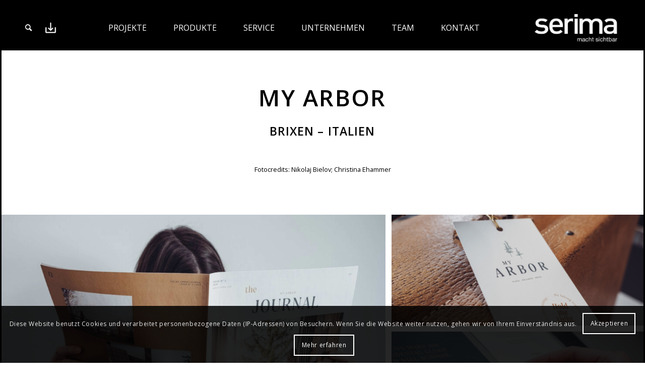

--- FILE ---
content_type: text/html; charset=UTF-8
request_url: https://www.serima.it/projekte/design/my-arbor/
body_size: 25010
content:
<!DOCTYPE html>
<html lang="de-DE" class="html_stretched responsive av-preloader-disabled  html_header_top html_logo_right html_main_nav_header html_menu_left html_custom html_header_sticky html_header_shrinking html_mobile_menu_tablet html_header_searchicon html_content_align_center html_header_unstick_top_disabled html_header_stretch_disabled html_minimal_header html_av-overlay-side html_av-overlay-side-classic html_av-submenu-noclone html_entry_id_6355 av-cookies-consent-show-message-bar av-cookies-cookie-consent-enabled av-cookies-can-opt-out av-cookies-user-silent-accept avia-cookie-check-browser-settings av-no-preview av-custom-lightbox html_text_menu_active av-mobile-menu-switch-default">
<head>
<meta charset="UTF-8" />


<!-- mobile setting -->
<meta name="viewport" content="width=device-width, initial-scale=1">

<!-- Scripts/CSS and wp_head hook -->
<meta name='robots' content='index, follow, max-image-preview:large, max-snippet:-1, max-video-preview:-1' />
	<style>img:is([sizes="auto" i], [sizes^="auto," i]) { contain-intrinsic-size: 3000px 1500px }</style>
	<link rel="alternate" hreflang="de" href="https://www.serima.it/projekte/design/my-arbor/" />
<link rel="alternate" hreflang="x-default" href="https://www.serima.it/projekte/design/my-arbor/" />

				<script type='text/javascript'>

				function avia_cookie_check_sessionStorage()
				{
					//	FF throws error when all cookies blocked !!
					var sessionBlocked = false;
					try
					{
						var test = sessionStorage.getItem( 'aviaCookieRefused' ) != null;
					}
					catch(e)
					{
						sessionBlocked = true;
					}

					var aviaCookieRefused = ! sessionBlocked ? sessionStorage.getItem( 'aviaCookieRefused' ) : null;

					var html = document.getElementsByTagName('html')[0];

					/**
					 * Set a class to avoid calls to sessionStorage
					 */
					if( sessionBlocked || aviaCookieRefused )
					{
						if( html.className.indexOf('av-cookies-session-refused') < 0 )
						{
							html.className += ' av-cookies-session-refused';
						}
					}

					if( sessionBlocked || aviaCookieRefused || document.cookie.match(/aviaCookieConsent/) )
					{
						if( html.className.indexOf('av-cookies-user-silent-accept') >= 0 )
						{
							 html.className = html.className.replace(/\bav-cookies-user-silent-accept\b/g, '');
						}
					}
				}

				avia_cookie_check_sessionStorage();

			</script>
			
	<!-- This site is optimized with the Yoast SEO plugin v22.7 - https://yoast.com/wordpress/plugins/seo/ -->
	<title>my arbor - Serima</title>
	<link rel="canonical" href="https://www.serima.it/projekte/design/my-arbor/" />
	<meta property="og:locale" content="de_DE" />
	<meta property="og:type" content="article" />
	<meta property="og:title" content="my arbor - Serima" />
	<meta property="og:url" content="https://www.serima.it/projekte/design/my-arbor/" />
	<meta property="og:site_name" content="Serima" />
	<meta property="article:modified_time" content="2024-11-21T11:03:08+00:00" />
	<meta property="og:image" content="https://www.serima.it/wp-content/uploads/2021/04/og.jpg" />
	<meta property="og:image:width" content="1200" />
	<meta property="og:image:height" content="630" />
	<meta property="og:image:type" content="image/jpeg" />
	<meta name="twitter:card" content="summary_large_image" />
	<meta name="twitter:label1" content="Geschätzte Lesezeit" />
	<meta name="twitter:data1" content="2 Minuten" />
	<script type="application/ld+json" class="yoast-schema-graph">{"@context":"https://schema.org","@graph":[{"@type":"WebPage","@id":"https://www.serima.it/projekte/design/my-arbor/","url":"https://www.serima.it/projekte/design/my-arbor/","name":"my arbor - Serima","isPartOf":{"@id":"https://www.serima.it/#website"},"datePublished":"2024-06-27T10:45:39+00:00","dateModified":"2024-11-21T11:03:08+00:00","breadcrumb":{"@id":"https://www.serima.it/projekte/design/my-arbor/#breadcrumb"},"inLanguage":"de","potentialAction":[{"@type":"ReadAction","target":["https://www.serima.it/projekte/design/my-arbor/"]}]},{"@type":"BreadcrumbList","@id":"https://www.serima.it/projekte/design/my-arbor/#breadcrumb","itemListElement":[{"@type":"ListItem","position":1,"name":"Startseite","item":"https://www.serima.it/home/"},{"@type":"ListItem","position":2,"name":"Projekte","item":"https://www.serima.it/projekte/"},{"@type":"ListItem","position":3,"name":"Design","item":"https://www.serima.it/projekte/design/"},{"@type":"ListItem","position":4,"name":"my arbor"}]},{"@type":"WebSite","@id":"https://www.serima.it/#website","url":"https://www.serima.it/","name":"Serima","description":"","potentialAction":[{"@type":"SearchAction","target":{"@type":"EntryPoint","urlTemplate":"https://www.serima.it/?s={search_term_string}"},"query-input":"required name=search_term_string"}],"inLanguage":"de"}]}</script>
	<!-- / Yoast SEO plugin. -->


<link rel="alternate" type="application/rss+xml" title="Serima &raquo; Feed" href="https://www.serima.it/feed/" />

<!-- google webfont font replacement -->

			<script type='text/javascript'>

				(function() {

					/*	check if webfonts are disabled by user setting via cookie - or user must opt in.	*/
					var html = document.getElementsByTagName('html')[0];
					var cookie_check = html.className.indexOf('av-cookies-needs-opt-in') >= 0 || html.className.indexOf('av-cookies-can-opt-out') >= 0;
					var allow_continue = true;
					var silent_accept_cookie = html.className.indexOf('av-cookies-user-silent-accept') >= 0;

					if( cookie_check && ! silent_accept_cookie )
					{
						if( ! document.cookie.match(/aviaCookieConsent/) || html.className.indexOf('av-cookies-session-refused') >= 0 )
						{
							allow_continue = false;
						}
						else
						{
							if( ! document.cookie.match(/aviaPrivacyRefuseCookiesHideBar/) )
							{
								allow_continue = false;
							}
							else if( ! document.cookie.match(/aviaPrivacyEssentialCookiesEnabled/) )
							{
								allow_continue = false;
							}
							else if( document.cookie.match(/aviaPrivacyGoogleWebfontsDisabled/) )
							{
								allow_continue = false;
							}
						}
					}

					if( allow_continue )
					{
						var f = document.createElement('link');

						f.type 	= 'text/css';
						f.rel 	= 'stylesheet';
						f.href 	= 'https://fonts.googleapis.com/css?family=Open+Sans:400,600&display=auto';
						f.id 	= 'avia-google-webfont';

						document.getElementsByTagName('head')[0].appendChild(f);
					}
				})();

			</script>
			<script type="text/javascript">
/* <![CDATA[ */
window._wpemojiSettings = {"baseUrl":"https:\/\/s.w.org\/images\/core\/emoji\/15.0.3\/72x72\/","ext":".png","svgUrl":"https:\/\/s.w.org\/images\/core\/emoji\/15.0.3\/svg\/","svgExt":".svg","source":{"concatemoji":"https:\/\/www.serima.it\/wp-includes\/js\/wp-emoji-release.min.js?ver=6.7.4"}};
/*! This file is auto-generated */
!function(i,n){var o,s,e;function c(e){try{var t={supportTests:e,timestamp:(new Date).valueOf()};sessionStorage.setItem(o,JSON.stringify(t))}catch(e){}}function p(e,t,n){e.clearRect(0,0,e.canvas.width,e.canvas.height),e.fillText(t,0,0);var t=new Uint32Array(e.getImageData(0,0,e.canvas.width,e.canvas.height).data),r=(e.clearRect(0,0,e.canvas.width,e.canvas.height),e.fillText(n,0,0),new Uint32Array(e.getImageData(0,0,e.canvas.width,e.canvas.height).data));return t.every(function(e,t){return e===r[t]})}function u(e,t,n){switch(t){case"flag":return n(e,"\ud83c\udff3\ufe0f\u200d\u26a7\ufe0f","\ud83c\udff3\ufe0f\u200b\u26a7\ufe0f")?!1:!n(e,"\ud83c\uddfa\ud83c\uddf3","\ud83c\uddfa\u200b\ud83c\uddf3")&&!n(e,"\ud83c\udff4\udb40\udc67\udb40\udc62\udb40\udc65\udb40\udc6e\udb40\udc67\udb40\udc7f","\ud83c\udff4\u200b\udb40\udc67\u200b\udb40\udc62\u200b\udb40\udc65\u200b\udb40\udc6e\u200b\udb40\udc67\u200b\udb40\udc7f");case"emoji":return!n(e,"\ud83d\udc26\u200d\u2b1b","\ud83d\udc26\u200b\u2b1b")}return!1}function f(e,t,n){var r="undefined"!=typeof WorkerGlobalScope&&self instanceof WorkerGlobalScope?new OffscreenCanvas(300,150):i.createElement("canvas"),a=r.getContext("2d",{willReadFrequently:!0}),o=(a.textBaseline="top",a.font="600 32px Arial",{});return e.forEach(function(e){o[e]=t(a,e,n)}),o}function t(e){var t=i.createElement("script");t.src=e,t.defer=!0,i.head.appendChild(t)}"undefined"!=typeof Promise&&(o="wpEmojiSettingsSupports",s=["flag","emoji"],n.supports={everything:!0,everythingExceptFlag:!0},e=new Promise(function(e){i.addEventListener("DOMContentLoaded",e,{once:!0})}),new Promise(function(t){var n=function(){try{var e=JSON.parse(sessionStorage.getItem(o));if("object"==typeof e&&"number"==typeof e.timestamp&&(new Date).valueOf()<e.timestamp+604800&&"object"==typeof e.supportTests)return e.supportTests}catch(e){}return null}();if(!n){if("undefined"!=typeof Worker&&"undefined"!=typeof OffscreenCanvas&&"undefined"!=typeof URL&&URL.createObjectURL&&"undefined"!=typeof Blob)try{var e="postMessage("+f.toString()+"("+[JSON.stringify(s),u.toString(),p.toString()].join(",")+"));",r=new Blob([e],{type:"text/javascript"}),a=new Worker(URL.createObjectURL(r),{name:"wpTestEmojiSupports"});return void(a.onmessage=function(e){c(n=e.data),a.terminate(),t(n)})}catch(e){}c(n=f(s,u,p))}t(n)}).then(function(e){for(var t in e)n.supports[t]=e[t],n.supports.everything=n.supports.everything&&n.supports[t],"flag"!==t&&(n.supports.everythingExceptFlag=n.supports.everythingExceptFlag&&n.supports[t]);n.supports.everythingExceptFlag=n.supports.everythingExceptFlag&&!n.supports.flag,n.DOMReady=!1,n.readyCallback=function(){n.DOMReady=!0}}).then(function(){return e}).then(function(){var e;n.supports.everything||(n.readyCallback(),(e=n.source||{}).concatemoji?t(e.concatemoji):e.wpemoji&&e.twemoji&&(t(e.twemoji),t(e.wpemoji)))}))}((window,document),window._wpemojiSettings);
/* ]]> */
</script>
<link rel='stylesheet' id='avia-grid-css' href='https://www.serima.it/wp-content/themes/Serima/css/grid.css?ver=5.4' type='text/css' media='all' />
<link rel='stylesheet' id='avia-base-css' href='https://www.serima.it/wp-content/themes/Serima/css/base.css?ver=5.4' type='text/css' media='all' />
<link rel='stylesheet' id='avia-layout-css' href='https://www.serima.it/wp-content/themes/Serima/css/layout.css?ver=5.4' type='text/css' media='all' />
<link rel='stylesheet' id='avia-module-blog-css' href='https://www.serima.it/wp-content/themes/Serima/config-templatebuilder/avia-shortcodes/blog/blog.css?ver=5.4' type='text/css' media='all' />
<link rel='stylesheet' id='avia-module-postslider-css' href='https://www.serima.it/wp-content/themes/Serima/config-templatebuilder/avia-shortcodes/postslider/postslider.css?ver=5.4' type='text/css' media='all' />
<link rel='stylesheet' id='avia-module-button-css' href='https://www.serima.it/wp-content/themes/Serima/config-templatebuilder/avia-shortcodes/buttons/buttons.css?ver=5.4' type='text/css' media='all' />
<link rel='stylesheet' id='avia-module-comments-css' href='https://www.serima.it/wp-content/themes/Serima/config-templatebuilder/avia-shortcodes/comments/comments.css?ver=5.4' type='text/css' media='all' />
<link rel='stylesheet' id='avia-module-contact-css' href='https://www.serima.it/wp-content/themes/Serima/config-templatebuilder/avia-shortcodes/contact/contact.css?ver=5.4' type='text/css' media='all' />
<link rel='stylesheet' id='avia-module-gallery-css' href='https://www.serima.it/wp-content/themes/Serima/config-templatebuilder/avia-shortcodes/gallery/gallery.css?ver=5.4' type='text/css' media='all' />
<link rel='stylesheet' id='avia-module-gridrow-css' href='https://www.serima.it/wp-content/themes/Serima/config-templatebuilder/avia-shortcodes/grid_row/grid_row.css?ver=5.4' type='text/css' media='all' />
<link rel='stylesheet' id='avia-module-heading-css' href='https://www.serima.it/wp-content/themes/Serima/config-templatebuilder/avia-shortcodes/heading/heading.css?ver=5.4' type='text/css' media='all' />
<link rel='stylesheet' id='avia-module-hr-css' href='https://www.serima.it/wp-content/themes/Serima/config-templatebuilder/avia-shortcodes/hr/hr.css?ver=5.4' type='text/css' media='all' />
<link rel='stylesheet' id='avia-module-image-css' href='https://www.serima.it/wp-content/themes/Serima/config-templatebuilder/avia-shortcodes/image/image.css?ver=5.4' type='text/css' media='all' />
<link rel='stylesheet' id='avia-module-slideshow-css' href='https://www.serima.it/wp-content/themes/Serima/config-templatebuilder/avia-shortcodes/slideshow/slideshow.css?ver=5.4' type='text/css' media='all' />
<link rel='stylesheet' id='avia-module-slideshow-contentpartner-css' href='https://www.serima.it/wp-content/themes/Serima/config-templatebuilder/avia-shortcodes/contentslider/contentslider.css?ver=5.4' type='text/css' media='all' />
<link rel='stylesheet' id='avia-module-slideshow-fullsize-css' href='https://www.serima.it/wp-content/themes/Serima/config-templatebuilder/avia-shortcodes/slideshow_fullsize/slideshow_fullsize.css?ver=5.4' type='text/css' media='all' />
<link rel='stylesheet' id='avia-module-slideshow-fullscreen-css' href='https://www.serima.it/wp-content/themes/Serima/config-templatebuilder/avia-shortcodes/slideshow_fullscreen/slideshow_fullscreen.css?ver=5.4' type='text/css' media='all' />
<link rel='stylesheet' id='avia-module-social-css' href='https://www.serima.it/wp-content/themes/Serima/config-templatebuilder/avia-shortcodes/social_share/social_share.css?ver=5.4' type='text/css' media='all' />
<link rel='stylesheet' id='avia-module-tabs-css' href='https://www.serima.it/wp-content/themes/Serima/config-templatebuilder/avia-shortcodes/tabs/tabs.css?ver=5.4' type='text/css' media='all' />
<link rel='stylesheet' id='avia-module-testimonials-css' href='https://www.serima.it/wp-content/themes/Serima/config-templatebuilder/avia-shortcodes/testimonials/testimonials.css?ver=5.4' type='text/css' media='all' />
<link rel='stylesheet' id='avia-module-video-css' href='https://www.serima.it/wp-content/themes/Serima/config-templatebuilder/avia-shortcodes/video/video.css?ver=5.4' type='text/css' media='all' />
<style id='wp-emoji-styles-inline-css' type='text/css'>

	img.wp-smiley, img.emoji {
		display: inline !important;
		border: none !important;
		box-shadow: none !important;
		height: 1em !important;
		width: 1em !important;
		margin: 0 0.07em !important;
		vertical-align: -0.1em !important;
		background: none !important;
		padding: 0 !important;
	}
</style>
<link rel='stylesheet' id='wp-block-library-css' href='https://www.serima.it/wp-includes/css/dist/block-library/style.min.css?ver=6.7.4' type='text/css' media='all' />
<style id='global-styles-inline-css' type='text/css'>
:root{--wp--preset--aspect-ratio--square: 1;--wp--preset--aspect-ratio--4-3: 4/3;--wp--preset--aspect-ratio--3-4: 3/4;--wp--preset--aspect-ratio--3-2: 3/2;--wp--preset--aspect-ratio--2-3: 2/3;--wp--preset--aspect-ratio--16-9: 16/9;--wp--preset--aspect-ratio--9-16: 9/16;--wp--preset--color--black: #000000;--wp--preset--color--cyan-bluish-gray: #abb8c3;--wp--preset--color--white: #ffffff;--wp--preset--color--pale-pink: #f78da7;--wp--preset--color--vivid-red: #cf2e2e;--wp--preset--color--luminous-vivid-orange: #ff6900;--wp--preset--color--luminous-vivid-amber: #fcb900;--wp--preset--color--light-green-cyan: #7bdcb5;--wp--preset--color--vivid-green-cyan: #00d084;--wp--preset--color--pale-cyan-blue: #8ed1fc;--wp--preset--color--vivid-cyan-blue: #0693e3;--wp--preset--color--vivid-purple: #9b51e0;--wp--preset--color--metallic-red: #b02b2c;--wp--preset--color--maximum-yellow-red: #edae44;--wp--preset--color--yellow-sun: #eeee22;--wp--preset--color--palm-leaf: #83a846;--wp--preset--color--aero: #7bb0e7;--wp--preset--color--old-lavender: #745f7e;--wp--preset--color--steel-teal: #5f8789;--wp--preset--color--raspberry-pink: #d65799;--wp--preset--color--medium-turquoise: #4ecac2;--wp--preset--gradient--vivid-cyan-blue-to-vivid-purple: linear-gradient(135deg,rgba(6,147,227,1) 0%,rgb(155,81,224) 100%);--wp--preset--gradient--light-green-cyan-to-vivid-green-cyan: linear-gradient(135deg,rgb(122,220,180) 0%,rgb(0,208,130) 100%);--wp--preset--gradient--luminous-vivid-amber-to-luminous-vivid-orange: linear-gradient(135deg,rgba(252,185,0,1) 0%,rgba(255,105,0,1) 100%);--wp--preset--gradient--luminous-vivid-orange-to-vivid-red: linear-gradient(135deg,rgba(255,105,0,1) 0%,rgb(207,46,46) 100%);--wp--preset--gradient--very-light-gray-to-cyan-bluish-gray: linear-gradient(135deg,rgb(238,238,238) 0%,rgb(169,184,195) 100%);--wp--preset--gradient--cool-to-warm-spectrum: linear-gradient(135deg,rgb(74,234,220) 0%,rgb(151,120,209) 20%,rgb(207,42,186) 40%,rgb(238,44,130) 60%,rgb(251,105,98) 80%,rgb(254,248,76) 100%);--wp--preset--gradient--blush-light-purple: linear-gradient(135deg,rgb(255,206,236) 0%,rgb(152,150,240) 100%);--wp--preset--gradient--blush-bordeaux: linear-gradient(135deg,rgb(254,205,165) 0%,rgb(254,45,45) 50%,rgb(107,0,62) 100%);--wp--preset--gradient--luminous-dusk: linear-gradient(135deg,rgb(255,203,112) 0%,rgb(199,81,192) 50%,rgb(65,88,208) 100%);--wp--preset--gradient--pale-ocean: linear-gradient(135deg,rgb(255,245,203) 0%,rgb(182,227,212) 50%,rgb(51,167,181) 100%);--wp--preset--gradient--electric-grass: linear-gradient(135deg,rgb(202,248,128) 0%,rgb(113,206,126) 100%);--wp--preset--gradient--midnight: linear-gradient(135deg,rgb(2,3,129) 0%,rgb(40,116,252) 100%);--wp--preset--font-size--small: 1rem;--wp--preset--font-size--medium: 1.125rem;--wp--preset--font-size--large: 1.75rem;--wp--preset--font-size--x-large: clamp(1.75rem, 3vw, 2.25rem);--wp--preset--spacing--20: 0.44rem;--wp--preset--spacing--30: 0.67rem;--wp--preset--spacing--40: 1rem;--wp--preset--spacing--50: 1.5rem;--wp--preset--spacing--60: 2.25rem;--wp--preset--spacing--70: 3.38rem;--wp--preset--spacing--80: 5.06rem;--wp--preset--shadow--natural: 6px 6px 9px rgba(0, 0, 0, 0.2);--wp--preset--shadow--deep: 12px 12px 50px rgba(0, 0, 0, 0.4);--wp--preset--shadow--sharp: 6px 6px 0px rgba(0, 0, 0, 0.2);--wp--preset--shadow--outlined: 6px 6px 0px -3px rgba(255, 255, 255, 1), 6px 6px rgba(0, 0, 0, 1);--wp--preset--shadow--crisp: 6px 6px 0px rgba(0, 0, 0, 1);}:root { --wp--style--global--content-size: 800px;--wp--style--global--wide-size: 1130px; }:where(body) { margin: 0; }.wp-site-blocks > .alignleft { float: left; margin-right: 2em; }.wp-site-blocks > .alignright { float: right; margin-left: 2em; }.wp-site-blocks > .aligncenter { justify-content: center; margin-left: auto; margin-right: auto; }:where(.is-layout-flex){gap: 0.5em;}:where(.is-layout-grid){gap: 0.5em;}.is-layout-flow > .alignleft{float: left;margin-inline-start: 0;margin-inline-end: 2em;}.is-layout-flow > .alignright{float: right;margin-inline-start: 2em;margin-inline-end: 0;}.is-layout-flow > .aligncenter{margin-left: auto !important;margin-right: auto !important;}.is-layout-constrained > .alignleft{float: left;margin-inline-start: 0;margin-inline-end: 2em;}.is-layout-constrained > .alignright{float: right;margin-inline-start: 2em;margin-inline-end: 0;}.is-layout-constrained > .aligncenter{margin-left: auto !important;margin-right: auto !important;}.is-layout-constrained > :where(:not(.alignleft):not(.alignright):not(.alignfull)){max-width: var(--wp--style--global--content-size);margin-left: auto !important;margin-right: auto !important;}.is-layout-constrained > .alignwide{max-width: var(--wp--style--global--wide-size);}body .is-layout-flex{display: flex;}.is-layout-flex{flex-wrap: wrap;align-items: center;}.is-layout-flex > :is(*, div){margin: 0;}body .is-layout-grid{display: grid;}.is-layout-grid > :is(*, div){margin: 0;}body{padding-top: 0px;padding-right: 0px;padding-bottom: 0px;padding-left: 0px;}a:where(:not(.wp-element-button)){text-decoration: underline;}:root :where(.wp-element-button, .wp-block-button__link){background-color: #32373c;border-width: 0;color: #fff;font-family: inherit;font-size: inherit;line-height: inherit;padding: calc(0.667em + 2px) calc(1.333em + 2px);text-decoration: none;}.has-black-color{color: var(--wp--preset--color--black) !important;}.has-cyan-bluish-gray-color{color: var(--wp--preset--color--cyan-bluish-gray) !important;}.has-white-color{color: var(--wp--preset--color--white) !important;}.has-pale-pink-color{color: var(--wp--preset--color--pale-pink) !important;}.has-vivid-red-color{color: var(--wp--preset--color--vivid-red) !important;}.has-luminous-vivid-orange-color{color: var(--wp--preset--color--luminous-vivid-orange) !important;}.has-luminous-vivid-amber-color{color: var(--wp--preset--color--luminous-vivid-amber) !important;}.has-light-green-cyan-color{color: var(--wp--preset--color--light-green-cyan) !important;}.has-vivid-green-cyan-color{color: var(--wp--preset--color--vivid-green-cyan) !important;}.has-pale-cyan-blue-color{color: var(--wp--preset--color--pale-cyan-blue) !important;}.has-vivid-cyan-blue-color{color: var(--wp--preset--color--vivid-cyan-blue) !important;}.has-vivid-purple-color{color: var(--wp--preset--color--vivid-purple) !important;}.has-metallic-red-color{color: var(--wp--preset--color--metallic-red) !important;}.has-maximum-yellow-red-color{color: var(--wp--preset--color--maximum-yellow-red) !important;}.has-yellow-sun-color{color: var(--wp--preset--color--yellow-sun) !important;}.has-palm-leaf-color{color: var(--wp--preset--color--palm-leaf) !important;}.has-aero-color{color: var(--wp--preset--color--aero) !important;}.has-old-lavender-color{color: var(--wp--preset--color--old-lavender) !important;}.has-steel-teal-color{color: var(--wp--preset--color--steel-teal) !important;}.has-raspberry-pink-color{color: var(--wp--preset--color--raspberry-pink) !important;}.has-medium-turquoise-color{color: var(--wp--preset--color--medium-turquoise) !important;}.has-black-background-color{background-color: var(--wp--preset--color--black) !important;}.has-cyan-bluish-gray-background-color{background-color: var(--wp--preset--color--cyan-bluish-gray) !important;}.has-white-background-color{background-color: var(--wp--preset--color--white) !important;}.has-pale-pink-background-color{background-color: var(--wp--preset--color--pale-pink) !important;}.has-vivid-red-background-color{background-color: var(--wp--preset--color--vivid-red) !important;}.has-luminous-vivid-orange-background-color{background-color: var(--wp--preset--color--luminous-vivid-orange) !important;}.has-luminous-vivid-amber-background-color{background-color: var(--wp--preset--color--luminous-vivid-amber) !important;}.has-light-green-cyan-background-color{background-color: var(--wp--preset--color--light-green-cyan) !important;}.has-vivid-green-cyan-background-color{background-color: var(--wp--preset--color--vivid-green-cyan) !important;}.has-pale-cyan-blue-background-color{background-color: var(--wp--preset--color--pale-cyan-blue) !important;}.has-vivid-cyan-blue-background-color{background-color: var(--wp--preset--color--vivid-cyan-blue) !important;}.has-vivid-purple-background-color{background-color: var(--wp--preset--color--vivid-purple) !important;}.has-metallic-red-background-color{background-color: var(--wp--preset--color--metallic-red) !important;}.has-maximum-yellow-red-background-color{background-color: var(--wp--preset--color--maximum-yellow-red) !important;}.has-yellow-sun-background-color{background-color: var(--wp--preset--color--yellow-sun) !important;}.has-palm-leaf-background-color{background-color: var(--wp--preset--color--palm-leaf) !important;}.has-aero-background-color{background-color: var(--wp--preset--color--aero) !important;}.has-old-lavender-background-color{background-color: var(--wp--preset--color--old-lavender) !important;}.has-steel-teal-background-color{background-color: var(--wp--preset--color--steel-teal) !important;}.has-raspberry-pink-background-color{background-color: var(--wp--preset--color--raspberry-pink) !important;}.has-medium-turquoise-background-color{background-color: var(--wp--preset--color--medium-turquoise) !important;}.has-black-border-color{border-color: var(--wp--preset--color--black) !important;}.has-cyan-bluish-gray-border-color{border-color: var(--wp--preset--color--cyan-bluish-gray) !important;}.has-white-border-color{border-color: var(--wp--preset--color--white) !important;}.has-pale-pink-border-color{border-color: var(--wp--preset--color--pale-pink) !important;}.has-vivid-red-border-color{border-color: var(--wp--preset--color--vivid-red) !important;}.has-luminous-vivid-orange-border-color{border-color: var(--wp--preset--color--luminous-vivid-orange) !important;}.has-luminous-vivid-amber-border-color{border-color: var(--wp--preset--color--luminous-vivid-amber) !important;}.has-light-green-cyan-border-color{border-color: var(--wp--preset--color--light-green-cyan) !important;}.has-vivid-green-cyan-border-color{border-color: var(--wp--preset--color--vivid-green-cyan) !important;}.has-pale-cyan-blue-border-color{border-color: var(--wp--preset--color--pale-cyan-blue) !important;}.has-vivid-cyan-blue-border-color{border-color: var(--wp--preset--color--vivid-cyan-blue) !important;}.has-vivid-purple-border-color{border-color: var(--wp--preset--color--vivid-purple) !important;}.has-metallic-red-border-color{border-color: var(--wp--preset--color--metallic-red) !important;}.has-maximum-yellow-red-border-color{border-color: var(--wp--preset--color--maximum-yellow-red) !important;}.has-yellow-sun-border-color{border-color: var(--wp--preset--color--yellow-sun) !important;}.has-palm-leaf-border-color{border-color: var(--wp--preset--color--palm-leaf) !important;}.has-aero-border-color{border-color: var(--wp--preset--color--aero) !important;}.has-old-lavender-border-color{border-color: var(--wp--preset--color--old-lavender) !important;}.has-steel-teal-border-color{border-color: var(--wp--preset--color--steel-teal) !important;}.has-raspberry-pink-border-color{border-color: var(--wp--preset--color--raspberry-pink) !important;}.has-medium-turquoise-border-color{border-color: var(--wp--preset--color--medium-turquoise) !important;}.has-vivid-cyan-blue-to-vivid-purple-gradient-background{background: var(--wp--preset--gradient--vivid-cyan-blue-to-vivid-purple) !important;}.has-light-green-cyan-to-vivid-green-cyan-gradient-background{background: var(--wp--preset--gradient--light-green-cyan-to-vivid-green-cyan) !important;}.has-luminous-vivid-amber-to-luminous-vivid-orange-gradient-background{background: var(--wp--preset--gradient--luminous-vivid-amber-to-luminous-vivid-orange) !important;}.has-luminous-vivid-orange-to-vivid-red-gradient-background{background: var(--wp--preset--gradient--luminous-vivid-orange-to-vivid-red) !important;}.has-very-light-gray-to-cyan-bluish-gray-gradient-background{background: var(--wp--preset--gradient--very-light-gray-to-cyan-bluish-gray) !important;}.has-cool-to-warm-spectrum-gradient-background{background: var(--wp--preset--gradient--cool-to-warm-spectrum) !important;}.has-blush-light-purple-gradient-background{background: var(--wp--preset--gradient--blush-light-purple) !important;}.has-blush-bordeaux-gradient-background{background: var(--wp--preset--gradient--blush-bordeaux) !important;}.has-luminous-dusk-gradient-background{background: var(--wp--preset--gradient--luminous-dusk) !important;}.has-pale-ocean-gradient-background{background: var(--wp--preset--gradient--pale-ocean) !important;}.has-electric-grass-gradient-background{background: var(--wp--preset--gradient--electric-grass) !important;}.has-midnight-gradient-background{background: var(--wp--preset--gradient--midnight) !important;}.has-small-font-size{font-size: var(--wp--preset--font-size--small) !important;}.has-medium-font-size{font-size: var(--wp--preset--font-size--medium) !important;}.has-large-font-size{font-size: var(--wp--preset--font-size--large) !important;}.has-x-large-font-size{font-size: var(--wp--preset--font-size--x-large) !important;}
:where(.wp-block-post-template.is-layout-flex){gap: 1.25em;}:where(.wp-block-post-template.is-layout-grid){gap: 1.25em;}
:where(.wp-block-columns.is-layout-flex){gap: 2em;}:where(.wp-block-columns.is-layout-grid){gap: 2em;}
:root :where(.wp-block-pullquote){font-size: 1.5em;line-height: 1.6;}
</style>
<link rel='stylesheet' id='wpml-menu-item-0-css' href='https://www.serima.it/wp-content/plugins/sitepress-multilingual-cms/templates/language-switchers/menu-item/style.min.css?ver=1' type='text/css' media='all' />
<style id='wpml-menu-item-0-inline-css' type='text/css'>
#lang_sel img, #lang_sel_list img, #lang_sel_footer img { display: inline; }
</style>
<link rel='stylesheet' id='avia-scs-css' href='https://www.serima.it/wp-content/themes/Serima/css/shortcodes.css?ver=5.4' type='text/css' media='all' />
<link rel='stylesheet' id='avia-widget-css-css' href='https://www.serima.it/wp-content/themes/Serima/css/avia-snippet-widget.css?ver=5.4' type='text/css' media='screen' />
<link rel='stylesheet' id='avia-dynamic-css' href='https://www.serima.it/wp-content/uploads/dynamic_avia/serima_child.css?ver=67065e3809b0b' type='text/css' media='all' />
<link rel='stylesheet' id='avia-custom-css' href='https://www.serima.it/wp-content/themes/Serima/css/custom.css?ver=5.4' type='text/css' media='all' />
<link rel='stylesheet' id='avia-style-css' href='https://www.serima.it/wp-content/themes/Serima-child/style.css?ver=5.4' type='text/css' media='all' />
<link rel='stylesheet' id='amha_css-css' href='https://www.serima.it/wp-content/plugins/amha-hive-wp/amha.css?300v13a1b&#038;ver=6.7.4' type='text/css' media='all' />
<link rel='stylesheet' id='avia-cookie-css-css' href='https://www.serima.it/wp-content/themes/Serima/css/avia-snippet-cookieconsent.css?ver=5.4' type='text/css' media='screen' />
<link rel='stylesheet' id='avia-wpml-css' href='https://www.serima.it/wp-content/themes/Serima/config-wpml/wpml-mod.css?ver=5.4' type='text/css' media='all' />
<link rel='stylesheet' id='avia-single-post-6355-css' href='https://www.serima.it/wp-content/uploads/dynamic_avia/avia_posts_css/post-6355.css?ver=ver-1732329777' type='text/css' media='all' />
<script type="text/javascript" src="https://www.serima.it/wp-includes/js/jquery/jquery.min.js?ver=3.7.1" id="jquery-core-js"></script>
<script type="text/javascript" src="https://www.serima.it/wp-includes/js/jquery/jquery-migrate.min.js?ver=3.4.1" id="jquery-migrate-js"></script>
<script type="text/javascript" src="https://www.serima.it/wp-content/themes/Serima/js/avia-compat.js?ver=5.4" id="avia-compat-js"></script>
<script type="text/javascript" src="https://www.serima.it/wp-content/plugins/amha-hive-wp/amha.js?0300v13a1b&amp;ver=6.7.4" id="amha_js-js"></script>
<script type="text/javascript" src="https://www.serima.it/wp-content/themes/Serima/config-wpml/wpml-mod.js?ver=5.4" id="avia-wpml-script-js"></script>
<link rel="EditURI" type="application/rsd+xml" title="RSD" href="https://www.serima.it/xmlrpc.php?rsd" />
<meta name="generator" content="WordPress 6.7.4" />
<link rel='shortlink' href='https://www.serima.it/?p=6355' />
<link rel="alternate" title="oEmbed (JSON)" type="application/json+oembed" href="https://www.serima.it/wp-json/oembed/1.0/embed?url=https%3A%2F%2Fwww.serima.it%2Fprojekte%2Fdesign%2Fmy-arbor%2F" />
<link rel="alternate" title="oEmbed (XML)" type="text/xml+oembed" href="https://www.serima.it/wp-json/oembed/1.0/embed?url=https%3A%2F%2Fwww.serima.it%2Fprojekte%2Fdesign%2Fmy-arbor%2F&#038;format=xml" />
<meta name="generator" content="WPML ver:4.7.4 stt:3,27;" />
<style>.home .ba-projektbutton,
.page-id-5282 .ba-projektbutton {
    pointer-events: none !important;
}

.avia-cookie-consent .container {
    max-width: none !important;
}

#top a.avia-cookie-consent-button {
    background-color: transparent !important;
    color: #fff !important;
    border-color: #fff !important;
}

/***************FULL WIDTH***********************/

#top #header_main>.container,
#top #wrap_all .ba-icons .container,
.ba-heroslider .container,
.ba-hidemysection .container,
.ba-widesection .container,
#footer .container {
    max-width: none !important;
}

@media screen and (min-width: 2000px) {
    #top .ba-texthome .container {
        width: 100%;
        max-width: 55vw;
    }
    .avia-section-large .content, .avia-section-large .sidebar {
        padding-top: 4vw;
        padding-bottom: 4vw;
    }
    
    .content {
        padding-top: 3vw;
        padding-bottom: 3vw;
    }
    
    .avia-section-small .content, .avia-section-small .sidebar {
        padding-top: 2vw;
        padding-bottom: 2vw;
    }
    .av-main-nav ul {
        width: 6vw;
    }
    #top .av-main-nav ul a {
        font-size: 0.7vw;
    }

}



/***************************REDESIGN 2021***********************************/

.ba-videosection + .ba-imagesection.ba-imagesectionwhite {
    border-top: solid 12px #fff;
}

#footer {
    padding: 30px 0;
}

#footer .flex_column:last-child {
    align-self: baseline;
}

#footer *::selection,
.ba-texthome.ba-black *::selection {
    background: #fff;
    color: #000;
}

#footer .container {
    display: flex;
}

#footer .flex_column {
    align-self: flex-end;
}


#footer .flex_column:nth-child(4) .av_font_icon {
    margin-left: 20px;
}

#footer .flex_column:nth-child(4) .av_font_icon:last-child {
    margin-right: 0;
}

#footer .flex_column:nth-child(4) .av-icon-char {
    font-size: 25px !important;
    line-height: 25px !important;
    text-decoration: none !important;
}

#footer .flex_column:nth-child(4) .widget_text {
    margin-top: 0;
    margin-bottom: 0;
}

#footer .flex_column:nth-child(4) .widget_custom_html {
    margin: 0 !important;
}

#scroll-top-link {
    bottom: 140px;
}


body {
    font-size: 1vw;
}


#main {
    border-right: solid 3px #000;
    border-left: solid 3px #000;
}

.page-id-5254 #main,
.page-id-1298 #main {
    background-color: #fff;
}

h2 {
    font-size: 1.5em;
}

h5 {
    font-size: 1em;
}

.home .ba-icons {
    margin-bottom: 0;
}

.ba-mapsection iframe {
    width: 100% !important;
}

#top #wrap_all .ba-icons .avia-image-container:nth-of-type(1) {
    transition: 0;
}

#top #wrap_all .ba-icons .avia-image-container:nth-of-type(2) {
    position: absolute;
    top: 0;
    left: 50%;
    transform: translateX(-50%);
    opacity: 0;
    transition: 0;
}

#top #wrap_all .ba-icons .flex_column:hover .avia-image-container:nth-of-type(1),
#top.page-id-1384 #wrap_all .ba-icons .ba-iconaufkleber .avia-image-container:nth-of-type(1),
#top.page-id-1511 #wrap_all .ba-icons .ba-iconaufkleber .avia-image-container:nth-of-type(1),
#top.page-id-1385 #wrap_all .ba-icons .ba-iconbanner .avia-image-container:nth-of-type(1),
#top.page-id-1275 #wrap_all .ba-icons .ba-iconbekleidung .avia-image-container:nth-of-type(1),
#top.page-id-1386 #wrap_all .ba-icons .ba-iconfahnen .avia-image-container:nth-of-type(1),
#top.page-id-1387 #wrap_all .ba-icons .ba-iconfahrzeuge .avia-image-container:nth-of-type(1),
#top.page-id-1388 #wrap_all .ba-icons .ba-iconfotodruck .avia-image-container:nth-of-type(1),
#top.page-id-1389 #wrap_all .ba-icons .ba-iconglasdekor .avia-image-container:nth-of-type(1),
#top.page-id-1390 #wrap_all .ba-icons .ba-iconlaser .avia-image-container:nth-of-type(1),
#top.page-id-1391 #wrap_all .ba-icons .ba-iconleuchtschilder .avia-image-container:nth-of-type(1),
#top.page-id-1392 #wrap_all .ba-icons .ba-iconmerchandise .avia-image-container:nth-of-type(1),
#top.page-id-1393 #wrap_all .ba-icons .ba-iconschilder .avia-image-container:nth-of-type(1),
#top.page-id-1394 #wrap_all .ba-icons .ba-iconschriftzuege .avia-image-container:nth-of-type(1),
#top.page-id-1395 #wrap_all .ba-icons .ba-iconstoffe .avia-image-container:nth-of-type(1),
#top.page-id-1396 #wrap_all .ba-icons .ba-icontapeten .avia-image-container:nth-of-type(1),
#top.page-id-5189 #wrap_all .ba-icons .ba-iconaufkleber .avia-image-container:nth-of-type(1),
#top.page-id-5200 #wrap_all .ba-icons .ba-iconbanner .avia-image-container:nth-of-type(1),
#top.page-id-5205 #wrap_all .ba-icons .ba-iconbekleidung .avia-image-container:nth-of-type(1),
#top.page-id-5208 #wrap_all .ba-icons .ba-iconfahnen .avia-image-container:nth-of-type(1),
#top.page-id-5212 #wrap_all .ba-icons .ba-iconfahrzeuge .avia-image-container:nth-of-type(1),
#top.page-id-5217 #wrap_all .ba-icons .ba-iconfotodruck .avia-image-container:nth-of-type(1),
#top.page-id-5219 #wrap_all .ba-icons .ba-iconglasdekor .avia-image-container:nth-of-type(1),
#top.page-id-5226 #wrap_all .ba-icons .ba-iconlaser .avia-image-container:nth-of-type(1),
#top.page-id-5227 #wrap_all .ba-icons .ba-iconleuchtschilder .avia-image-container:nth-of-type(1),
#top.page-id-5228 #wrap_all .ba-icons .ba-iconmerchandise .avia-image-container:nth-of-type(1),
#top.page-id-5239 #wrap_all .ba-icons .ba-iconschilder .avia-image-container:nth-of-type(1),
#top.page-id-5240 #wrap_all .ba-icons .ba-iconschriftzuege .avia-image-container:nth-of-type(1),
#top.page-id-5241 #wrap_all .ba-icons .ba-iconstoffe .avia-image-container:nth-of-type(1),
#top.page-id-5249 #wrap_all .ba-icons .ba-icontapeten .avia-image-container:nth-of-type(1) {
    opacity: 0;
}

#top #wrap_all .ba-icons .flex_column:hover .avia-image-container:nth-of-type(2),
#top.page-id-1384 #wrap_all .ba-icons .ba-iconaufkleber .avia-image-container:nth-of-type(2),
#top.page-id-1511 #wrap_all .ba-icons .ba-iconaufkleber .avia-image-container:nth-of-type(2),
#top.page-id-1385 #wrap_all .ba-icons .ba-iconbanner .avia-image-container:nth-of-type(2),
#top.page-id-1275 #wrap_all .ba-icons .ba-iconbekleidung .avia-image-container:nth-of-type(2),
#top.page-id-1386 #wrap_all .ba-icons .ba-iconfahnen .avia-image-container:nth-of-type(2),
#top.page-id-1387 #wrap_all .ba-icons .ba-iconfahrzeuge .avia-image-container:nth-of-type(2),
#top.page-id-1388 #wrap_all .ba-icons .ba-iconfotodruck .avia-image-container:nth-of-type(2),
#top.page-id-1389 #wrap_all .ba-icons .ba-iconglasdekor .avia-image-container:nth-of-type(2),
#top.page-id-1390 #wrap_all .ba-icons .ba-iconlaser .avia-image-container:nth-of-type(2),
#top.page-id-1391 #wrap_all .ba-icons .ba-iconleuchtschilder .avia-image-container:nth-of-type(2),
#top.page-id-1392 #wrap_all .ba-icons .ba-iconmerchandise .avia-image-container:nth-of-type(2),
#top.page-id-1393 #wrap_all .ba-icons .ba-iconschilder .avia-image-container:nth-of-type(2),
#top.page-id-1394 #wrap_all .ba-icons .ba-iconschriftzuege .avia-image-container:nth-of-type(2),
#top.page-id-1395 #wrap_all .ba-icons .ba-iconstoffe .avia-image-container:nth-of-type(2),
#top.page-id-1396 #wrap_all .ba-icons .ba-icontapeten .avia-image-container:nth-of-type(2),
#top.page-id-5189 #wrap_all .ba-icons .ba-iconaufkleber .avia-image-container:nth-of-type(2),
#top.page-id-5200 #wrap_all .ba-icons .ba-iconbanner .avia-image-container:nth-of-type(2),
#top.page-id-5205 #wrap_all .ba-icons .ba-iconbekleidung .avia-image-container:nth-of-type(2),
#top.page-id-5208 #wrap_all .ba-icons .ba-iconfahnen .avia-image-container:nth-of-type(2),
#top.page-id-5212 #wrap_all .ba-icons .ba-iconfahrzeuge .avia-image-container:nth-of-type(2),
#top.page-id-5217 #wrap_all .ba-icons .ba-iconfotodruck .avia-image-container:nth-of-type(2),
#top.page-id-5219 #wrap_all .ba-icons .ba-iconglasdekor .avia-image-container:nth-of-type(2),
#top.page-id-5226 #wrap_all .ba-icons .ba-iconlaser .avia-image-container:nth-of-type(2),
#top.page-id-5227 #wrap_all .ba-icons .ba-iconleuchtschilder .avia-image-container:nth-of-type(2),
#top.page-id-5228 #wrap_all .ba-icons .ba-iconmerchandise .avia-image-container:nth-of-type(2),
#top.page-id-5239 #wrap_all .ba-icons .ba-iconschilder .avia-image-container:nth-of-type(2),
#top.page-id-5240 #wrap_all .ba-icons .ba-iconschriftzuege .avia-image-container:nth-of-type(2),
#top.page-id-5241 #wrap_all .ba-icons .ba-iconstoffe .avia-image-container:nth-of-type(2),
#top.page-id-5249 #wrap_all .ba-icons .ba-icontapeten .avia-image-container:nth-of-type(2) {
    opacity: 1;
}

#top #wrap_all .ba-icons .flex_column:hover .avia_textblock p,
#top.page-id-1511 #wrap_all .ba-icons .ba-iconaufkleber .avia_textblock p,
#top.page-id-1385 #wrap_all .ba-icons .ba-iconbanner .avia_textblock p,
#top.page-id-1275 #wrap_all .ba-icons .ba-iconbekleidung .avia_textblock p,
#top.page-id-1386 #wrap_all .ba-icons .ba-iconfahnen .avia_textblock p,
#top.page-id-1387 #wrap_all .ba-icons .ba-iconfahrzeuge .avia_textblock p,
#top.page-id-1388 #wrap_all .ba-icons .ba-iconfotodruck .avia_textblock p,
#top.page-id-1389 #wrap_all .ba-icons .ba-iconglasdekor .avia_textblock p,
#top.page-id-1390 #wrap_all .ba-icons .ba-iconlaser .avia_textblock p,
#top.page-id-1391 #wrap_all .ba-icons .ba-iconleuchtschilder .avia_textblock p,
#top.page-id-1392 #wrap_all .ba-icons .ba-iconmerchandise .avia_textblock p,
#top.page-id-1393 #wrap_all .ba-icons .ba-iconschilder .avia_textblock p,
#top.page-id-1394 #wrap_all .ba-icons .ba-iconschriftzuege .avia_textblock p,
#top.page-id-1395 #wrap_all .ba-icons .ba-iconstoffe .avia_textblock p,
#top.page-id-1396 #wrap_all .ba-icons .ba-icontapeten .avia_textblock p,
#top.page-id-5189 #wrap_all .ba-icons .ba-iconaufkleber .avia_textblock p,
#top.page-id-5200 #wrap_all .ba-icons .ba-iconbanner .avia_textblock p,
#top.page-id-5205 #wrap_all .ba-icons .ba-iconbekleidung .avia_textblock p,
#top.page-id-5208 #wrap_all .ba-icons .ba-iconfahnen .avia_textblock p,
#top.page-id-5212 #wrap_all .ba-icons .ba-iconfahrzeuge .avia_textblock p,
#top.page-id-5217 #wrap_all .ba-icons .ba-iconfotodruck .avia_textblock p,
#top.page-id-5219 #wrap_all .ba-icons .ba-iconglasdekor .avia_textblock p,
#top.page-id-5226 #wrap_all .ba-icons .ba-iconlaser .avia_textblock p,
#top.page-id-5227 #wrap_all .ba-icons .ba-iconleuchtschilder .avia_textblock p,
#top.page-id-5228 #wrap_all .ba-icons .ba-iconmerchandise .avia_textblock p,
#top.page-id-5239 #wrap_all .ba-icons .ba-iconschilder .avia_textblock p,
#top.page-id-5240 #wrap_all .ba-icons .ba-iconschriftzuege .avia_textblock p,
#top.page-id-5241 #wrap_all .ba-icons .ba-iconstoffe .avia_textblock p,
#top.page-id-5249 #wrap_all .ba-icons .ba-icontapeten .avia_textblock p {
    color: #0669b2;
}




.ba-downloadsection h3 {
    font-size: 1.786em !important;
    font-weight: 700;
    letter-spacing: 0.05em;
}

.ba-downloadsection a {
    padding-left: 1.5em;
}

.ba-downloadsection a:before {
    content: '';
    background: url('https://www.serima.it/wp-content/uploads/2021/01/download-blk.png');
    height: 1em;
    width: 1em;
    left: 0;
    position: absolute;
    background-size: contain;
}

.avia-search-tooltip .avia-arrow-wrap {
    right: auto;
    left: 20px;
}

#top #wrap_all .avia-search-tooltip.avia-tt {
    left: 120px !important;
}

.ba-blueheading h1 {
    font-size: 3.57em !important;
    color: #0669b2;
    letter-spacing: 0.1em !important;
}


#socket {
    display: none;
}

.ba-teamheading h1 {
    font-size: 3.57em !important;
    font-weight: 700;
    margin: 0;
    letter-spacing: 0.1em;
}

.ba-teamcontainer {
    display: flex !important;
}

.ba-teamcontainer .flex_cell {
    background-color: #fff !important;
}

.ba-teamcontainer .av-image-caption-overlay-center {
    font-size: 1em;
    text-align: left;
    vertical-align: top;
    padding-top: 1em;
}

.ba-teamcontainer .av-image-caption-overlay-center h3 {
    letter-spacing: 0.1em !important;
}

.ba-teamcontainer .av-caption-image-overlay-bg {
    opacity: 0.8 !important;
}

.ba-teamcontainer .ba-job {
    position: absolute;
    bottom: 1em;
    top: auto;
    line-height: 1.4;
    letter-spacing: 0.1em;
}

.ba-projektsection {
    overflow: hidden;
    background: #000 !important;
}

.ba-projektsection .avia-image-overlay-wrap a.avia_image {
    overflow: visible;
}

.ba-projektsection .av-caption-image-overlay-bg {
    opacity: 0 !important;
}

#top .ba-projektsection .avia-image-overlay-wrap:hover .av-caption-image-overlay-bg {
    opacity: 0.5 !important;
}

.ba-projektsection .av-image-caption-overlay-center {
    text-align: right;
    padding-right: 4vw;
    vertical-align: top;
    padding-top: 8vw;
}

.ba-projektsectionrev .av-image-caption-overlay-center {
    text-align: left;
    padding-right: 0;
    padding-left: 4vw;
}

.ba-projektsection .av-image-caption-overlay-center a {
    text-decoration: none !important;
}

.ba-projektsection .av-image-caption-overlay-center .ba-projekttitle {
    font-size: 7.14em;
    letter-spacing: 0.04em;
    line-height: 1.1;
    font-weight: 700;
    color: #fff;
    position: relative;
    top: -0.7em;
}

.avia-image-overlay-wrap .ba-projekttitle,
#top #wrap_all .avia-image-overlay-wrap .ba-projektbutton {
    color: #000 !important;
    border-color: #000 !important;
}

.avia-image-overlay-wrap:hover .ba-projekttitle,
#top #wrap_all .avia-image-overlay-wrap:hover .ba-projektbutton {
    color: #fff !important;
    border-color: #fff !important;
}

#top #wrap_all .avia-image-container {
    text-align: left;
}

#top #wrap_all .ba-projektsectionrev .avia-image-container {
    text-align: right;
}

#top #wrap_all .ba-projektsection .avia-image-container-inner {
    width: 100%;
    max-height: 50vw;
}

#top #wrap_all .ba-projektsectionflat {
    pointer-events: none !important;
}

#top #wrap_all .ba-projektsectionflat .avia-image-overlay-wrap img {
    width: 80vw !important;
}

#top .ba-projektsectionflat .av-caption-image-overlay-bg {
    opacity: 0.5 !important;
}

#top .ba-projektsectionflat .avia-image-overlay-wrap .ba-projekttitle {
    color: #fff !important;
}

#top #wrap_all .ba-projektsectionflat .avia-image-container-inner {
    max-height: 30vw;
}

#top #wrap_all .ba-projektsection .avia-image-overlay-wrap img {
    width: 100vw;
}

#top #wrap_all .ba-projektsectionrev .avia-image-overlay-wrap img {
    transform-origin: right;
    margin-right: 0;
    margin-left: auto;
}

#top #wrap_all .ba-projektsection .avia-image-overlay-wrap:hover img {
    width: 80vw;
}

#top #wrap_all .ba-projektbutton {
    color: #fff !important;
    font-size: 1em;
    border: solid;
    padding: 5px 12px;
    top: auto;
    bottom: 4vw;
    right: 4vw;
    position: absolute;
    text-decoration: none !important;
}

#top.page-id-1252 #wrap_all .ba-projektbutton,
#top.page-id-5295 #wrap_all .ba-projektbutton {
    pointer-events: none;
}

#top #wrap_all .ba-projektsectionrev .ba-projektbutton {
    right: auto;
    left: 4vw;
}

.ba-icons {
    margin-bottom: 6px;
}

#top #wrap_all .ba-kunden .avia-smallarrow-slider-heading {
    position: static;
}

#top #wrap_all .ba-kunden .avia-slideshow-arrows {
    width: 100%;
    position: static;
}

#top #wrap_all .ba-kunden .avia-smallarrow-slider-heading a {
    position: absolute;
    top: 50%;
    transform: translateY(-50%);
    background: transparent;
    color: #000;
    font-size: 45px;
    height: 100px;
    width: 60px;
}

#top #wrap_all .ba-kunden .avia-logo-element-container .avia-smallarrow-slider-heading a:before {
    font-size: 60px;
}

#top #wrap_all .ba-kunden .avia-content-slider-inner .slide-entry-wrap {
    padding: 0 150px !important;
}

#top .ba-kunden .avia-smallarrow-slider .avia-slideshow-arrows a:before {
    background: transparent;
    line-height: 100px;
    font-size: 100px;
}



#top #wrap_all .ba-imagesection {
    max-height: 44.1vw;
    position: relative;
    align-items: center;
    display: flex;
    overflow: hidden;
    margin-bottom: 12px;
    background: #000;
}

#top #wrap_all .ba-imagesection.ba-imagesectionwhite,
#top.parent-pageid-1252 #wrap_all .ba-imagesection,
#top.parent-pageid-5295 #wrap_all .ba-imagesection {
    background: #fff;
}

.page-id-1289 #main,
.page-id-1298 #main,
.parent-pageid-1456 #main,
.parent-pageid-1234 #main,
.parent-pageid-1455 #main,
.parent-pageid-5295 #main,
.parent-pageid-5285 #main,
.parent-pageid-5289 #main,
.parent-pageid-5290 #main,
.parent-pageid-1252 #main,
.page-id-1346 #main,
.page-id-5273 #main,
.page-id-1317 #main {
    background: #fff;
}

.page-id-1346 #main .ba-imagesection *,
.page-id-1346 #main .ba-imagesection,
.page-id-5273 #main .ba-imagesection *,
.page-id-5273 #main .ba-imagesection,
.page-id-1307 #main,
.page-id-1307 .ba-videosection *,
.page-id-1307 .ba-videosection {
    background-color: #fff !important;
}

.parent-pageid-1252 .ba-texthome,
.parent-pageid-5295 .ba-texthome {
    background: #fff !important;
}

.parent-pageid-1252 .ba-texthome *,
.parent-pageid-5295 .ba-texthome * {
    color: #000 !important;
}

#top.parent-pageid-1456 .av-large-testimonial-slider .avia-slideshow-arrows a,
#top.parent-pageid-1234 .av-large-testimonial-slider .avia-slideshow-arrows a,
#top.parent-pageid-1455 .av-large-testimonial-slider .avia-slideshow-arrows a {
    display: none !important;
}

.ba-videosection {
    padding-bottom: 6px !important;
}


.ba-imagesection .flex_cell {
    background: #000;
}

.ba-imagesectionwhite.ba-imagesection .flex_cell,
.parent-pageid-1252 .ba-imagesection .flex_cell,
.parent-pageid-5295 .ba-imagesection .flex_cell {
    background: #fff;
}

#top #wrap_all .ba-imagesection .ba-bigimagecell {
    width: 60vw !important;
    border-right: solid 6px #000;
    border-left: none;
}

#top #wrap_all .ba-imagesection .ba-smallimagecell {
    width: calc(40vw - 6px) !important;
    border-right: none;
    border-left: solid 6px #000;
}

#top #wrap_all .ba-imagesection .avia-image-container {
    margin: 0;
    width: 100%;
}

.ba-imagesection .avia-image-overlay-wrap {
    overflow: hidden !important;
}

.ba-imagesection .avia_image {
    transform: scale(1.01) !important;
}

.ba-imagesection .ba-tallimage {
    border-bottom: solid 6px #000;
}

.ba-imagesection .ba-flatimage {
    border-top: solid 6px #000;
}

.ba-imagesection .avia-image-container-inner,
.ba-imagesection .avia_image {
    width: 100%;
}

#top #wrap_all .ba-imagesectionrev .ba-bigimagecell {
    border-left: solid 6px #000;
    border-right: none;
}

#top #wrap_all .ba-imagesectionrev .ba-smallimagecell {
    border-right: solid 6px #000;
    border-left: none;
}

#top #wrap_all .ba-imagesectionwhite.ba-imagesection .ba-bigimagecell,
#top #wrap_all .ba-imagesectionwhite.ba-imagesection .ba-smallimagecell,
#top #wrap_all .ba-imagesectionwhite.ba-imagesection .ba-tallimage,
#top #wrap_all .ba-imagesectionwhite.ba-imagesection .ba-flatimage,
#top.parent-pageid-1252 #wrap_all .ba-imagesection .ba-bigimagecell,
#top.parent-pageid-1252 #wrap_all .ba-imagesection .ba-smallimagecell,
#top.parent-pageid-1252 #wrap_all .ba-imagesection .ba-tallimage,
#top.parent-pageid-1252 #wrap_all .ba-imagesection .ba-flatimage,
#top.parent-pageid-5295 #wrap_all .ba-imagesection .ba-bigimagecell,
#top.parent-pageid-5295 #wrap_all .ba-imagesection .ba-smallimagecell,
#top.parent-pageid-5295 #wrap_all .ba-imagesection .ba-tallimage,
#top.parent-pageid-5295 #wrap_all .ba-imagesection .ba-flatimage,
#top.parent-pageid-1456 #wrap_all .ba-imagesection .ba-bigimagecell,
#top.parent-pageid-1456 #wrap_all .ba-imagesection .ba-smallimagecell,
#top.parent-pageid-1456 #wrap_all .ba-imagesection .ba-tallimage,
#top.parent-pageid-1456 #wrap_all .ba-imagesection .ba-flatimage,
#top.parent-pageid-1455 #wrap_all .ba-imagesection .ba-bigimagecell,
#top.parent-pageid-1455 #wrap_all .ba-imagesection .ba-smallimagecell,
#top.parent-pageid-1455 #wrap_all .ba-imagesection .ba-tallimage,
#top.parent-pageid-1455 #wrap_all .ba-imagesection .ba-flatimage,
#top.page-id-1346 #wrap_all .ba-imagesection .ba-bigimagecell,
#top.page-id-1346 #wrap_all .ba-imagesection .ba-smallimagecell,
#top.page-id-1346 #wrap_all .ba-imagesection .ba-tallimage,
#top.page-id-1346 #wrap_all .ba-imagesection .ba-flatimage,
#top.page-id-5273 #wrap_all .ba-imagesection .ba-bigimagecell,
#top.page-id-5273 #wrap_all .ba-imagesection .ba-smallimagecell,
#top.page-id-5273 #wrap_all .ba-imagesection .ba-tallimage,
#top.page-id-5273 #wrap_all .ba-imagesection .ba-flatimage {
    border-color: #fff;
}

#top #wrap_all .ba-bigimageback {
    position: absolute;
    opacity: 0;
    top: 50%;
    transform: translatey(-50%);
    transition: all 0.4s;
}

#top #wrap_all .ba-tallimageback {
    position: absolute;
    opacity: 0;
    top: 0;
    transition: all 0.4s;
}

#top #wrap_all .ba-flatimageback {
    position: absolute;
    opacity: 0;
    bottom: 0;
    transition: all 0.4s;
}

#top #wrap_all .ba-bigimageback:hover,
#top #wrap_all .ba-tallimageback:hover,
#top #wrap_all .ba-flatimageback:hover {
    opacity: 1;
}

.ba-menucontainerright {
    display: none !important;
}

.ba-hidemysection .avia-button {
    border: solid 2px #fff !important;
    background: transparent !important;
    padding: 6px 16px;
}

.ba-menu {
    opacity: 1 !important;
}

.ba-black .av-special-heading-tag, .ba-gray .av-special-heading-tag,
.ba-black .av-subheading p {
    opacity: 1 !important;
}

#top #wrap_all .av-special-heading-h2 h2 {
    font-size: 3.57em !important;
    letter-spacing: 0.05em;
    font-weight: 700;
}

.ba-menu {
    font-size: 3.57em;
}

#top #wrap_all .av-special-heading-h2 .av-subheading  {
    font-size: 1.786em !important;
    margin-top: 1.3em;
    margin-bottom: 1.5em;
    letter-spacing: 0.05em;
    font-weight: 700;
}

.av-main-nav-wrap {
    width: 100%;
}

.av-main-nav > li > a {
    font-size: 0.857em;
}

.avia_textblock p {
    line-height: 1.4;
}

.main_menu {
    width: calc(100% - 175px - 5vw) !important;
}

#avia-menu {
    display: flex;
    width: 100%;
}

#avia-menu li {
    margin: 0 auto;
}

#menu-item-search {
    order: -1;
    margin: 0 !important;
}

.menu-item-language {
    order: -2;
    margin: 0 !important;
}

.ba-downloads .avia-menu-text img {
    height: 23px;
    top: 50%;
    transform: translateY(-50%);
    position: absolute;
}


.ba-downloads {
    margin: 0 5vw 0 0 !important;
}

.ba-downloads a {
    width: 48px;
}

.avia-menu-fx {
    display: none !important;
}

#top #wrap_all .ba-icons .container {
    max-width: 1500px;
}

#top #wrap_all .ba-icons .entry-content-wrapper {
    display: flex !important;
    flex-wrap: wrap;
}

#top #wrap_all .ba-icons .flex_column {
    width: calc(100% / 7);
    margin: 25px 0;
}

#top #wrap_all .ba-icons .avia-image-container {
    margin-bottom: 0;
    width: 50%;
}

#top #wrap_all .ba-icons .avia_textblock p {
    text-align: center !important;
    margin: 0 !important;
}

#top .ba-empfehlungen .avia-testimonial-content {
    font-size: 3.57em;
    font-weight: 700;
}

#top .ba-empfehlungen .avia-testimonial-name {
    font-size: 1.786em;
    font-weight: 700;
}

#top .ba-empfehlungen .avia-testimonial-meta {
    font-size: 1em;
}

.avia-button.avia-size-medium {
    font-size: 1em;
    
}

#top #wrap_all .ba-widesection .container {
    max-width: 1500px;
}

#top .av-large-testimonial-slider .avia-slideshow-arrows a {
    top: 50%;
    transform: translateY(-50%);
    opacity: 1;
    height: 100px;
}

#top .av-large-testimonial-slider .avia-slideshow-arrows a:before {
    font-size: 100px;
    line-height: 100px;
}

#footer .flex_column {
    width: 17%;
    margin-left: 5%;
}

#footer .flex_column:first-child {
    margin-left: 0;
}

#footer .flex_column:first-child img {
    max-width: 200px !important;
    width: 100%;
}

#footer .flex_column:last-child {
    width: 34%;
    text-align: right;
}

#footer .flex_column:last-child .textwidget p {
    display: inline-block;
    margin-left: 50px;
    margin-top: 34px;
}

#footer .flex_column .textwidget {
    font-size: calc(10 / 14 * 1em);
}


#top #wrap_all .ba-downloadsection h2 {
    font-size: 1.786em !important;
}

#top #wrap_all .ba-downloadsection h2 a {
    position: relative;
}

#top #wrap_all .ba-downloadsection h2 a:before {
    content: '';
    background: url('https://www.serima.it/wp-content/uploads/2021/01/download.png');
    height: 1em;
    width: 1em;
    left: 0;
    position: absolute;
    background-size: contain;
}

.ba-videosection {
    padding-bottom: 0 !important;
}

@media screen and (max-width: 1300px) {
    .av-main-nav > li > a {
        font-size: 16px;
    }
    .avia-button.avia-size-medium {
        font-size: 16px;
    }
    #top .av-large-testimonial-slider .avia-slideshow-arrows a:before,
    #top #wrap_all .ba-kunden .avia-logo-element-container .avia-smallarrow-slider-heading a:before {
        font-size: 50px;
        line-height: 50px;
    }
    #top .av-large-testimonial-slider .avia-slideshow-arrows a,
    #top #wrap_all .ba-kunden .avia-smallarrow-slider-heading a{
        height: 50px !important;
    }
    #footer .flex_column {
        width: 30%;
    }
}

@media screen and (max-width: 1100px) {
    .av-main-nav > li > a {
        font-size: 14px;
    }
}

@media screen and (max-width: 1030px) {
    body {
        font-size: 1.2vw;
    }
}

@media screen and (max-width: 989px) {
    
    .ba-mapsection iframe {
        height: 500px;
    }
    
    .ba-downloads {
        position: absolute !important;
        top: 45px !important;
        left: 100px !important;
    }
    
    li.wpml-ls-item {
        position: absolute !important;
        top: 38px !important;
        left: 30px !important;
    }
    
    .ba-downloads a,
    li.wpml-ls-item a {
        border: none !important;
    }
    
    .ba-downloads a {
        padding: 15px 0 !important;
    }
    
    li.wpml-ls-item a {
        padding: 15px !important;
    }
    
    #av-burger-menu-ul li a {
        font-size: 14px;
    }
    
    #top #wrap_all .ba-widesection.ba-kunden .container {
        width: 100% !important;
    }
    #top #wrap_all .ba-kunden .avia-content-slider-inner .slide-entry-wrap {
        padding: 0 50px !important;
    }
    #top #wrap_all .ba-projektbutton {
        font-size: 14px;
    }
    #avia-menu {
        display: block;
    }
    #footer .container {
        flex-direction: column;
    }
    #footer .container .flex_column {
        margin: 0 !important;
        text-align: center !important;
        width: 100% !important;
        font-size: 18px;
    }
    #footer .flex_column:nth-child(4) .av_font_icon:last-child {
        margin-right: 20px;
    }
    #footer .flex_column:last-child .textwidget p {
        margin-left: 25px;
        margin-right: 25px;
    }
}

@media screen and (max-width: 767px) {
    h2 {
        font-size: 28px;
    }
    .page-id-23,
    .page-id-5564 {
        font-size: 14px;
    }
    .ba-teamcontainer {
        flex-wrap: wrap;
    }
    .ba-teamcontainer .flex_cell {
        width: 50% !important;
    }
    .ba-teamcontainer .av-image-caption-overlay-center h3 {
        font-size: 4em !important;
    }
    
    .ba-teamcontainer .ba-job {
        font-size: 2.2em !important;
    }
    .ba-teamcontainer .av-image-caption-overlay-center {
        padding: 2em;
    }
    #top #wrap_all .avia-search-tooltip.avia-tt {
        right: -72px;
        left: auto !important;
    }
    
    #top .av_minimal_header #s {
        font-size: 15px;
    }
    .avia-search-tooltip .avia-arrow-wrap {
        right: 72px;
        left: auto;
    }
    #top #wrap_all .ba-imagesection {
        margin-bottom: 6px;
    }
    #top #wrap_all .ba-imagesection .ba-bigimagecell {
        border-right-width: 3px;
    }
    #top #wrap_all .ba-imagesection .ba-smallimagecell {
    width: calc(40vw - 3px) !important;
    border-left-width: 3px;
    }
    #top #wrap_all .ba-imagesectionrev .ba-smallimagecell {
        border-right-width: 3px;
    }
    #top #wrap_all .ba-imagesectionrev .ba-bigimagecell {
        border-left-width: 3px;
    }
    .ba-imagesection .ba-flatimage {
        border-top-width: 3px;
    }
    .ba-imagesection .ba-tallimage {
        border-bottom-width: 3px;
    }
    .responsive #top #wrap_all .main_menu {
        width: auto !important;
    }
    
    #header {
        padding: 0;
    }
    .responsive .logo img {
        max-height: 60px;
    }
    #top #wrap_all .av-special-heading-h2 h2 {
        font-size: 36px!important;
    }
    #top #wrap_all .av-special-heading-h2 .av-subheading {
        font-size: 18px !important;
    }
    .avia_textblock p {
        font-size: 14px;
    }
    #top #wrap_all .ba-icons .flex_column {
        width: calc(100% / 4);
    }
    #top #wrap_all .ba-icons .flex_column:nth-of-type(13) {
        margin-left: 25%;
    }
    .ba-herosliderbtn {
        top: -100px !important;
    }
    #top .av-large-testimonial-slider .avia-slideshow-arrows a:before {
        font-size: 40px;
        line-height: 40px;
    }
    #top .av-large-testimonial-slider .avia-slideshow-arrows a {
        height: 40px !important;
    }
    .ba-empfehlungen .container {
        width: 100% !important;
    }
    .responsive #top .av-large-testimonial-slider.avia-testimonial-wrapper .avia-testimonial {
        padding: 0 50px;
    }

}

@media screen and (max-width: 579px) {
    #top #wrap_all .ba-icons .flex_column {
        width: calc(100% / 3);
    }
    #top #wrap_all .ba-icons .flex_column:nth-of-type(13) {
        margin-left: 16.66%;
    }
    #top .ba-empfehlungen .avia-testimonial-content {
        font-size: 20px;
    }
    #top .ba-empfehlungen .avia-testimonial-name {
        font-size: 14px;
        line-height: 1.3;
        text-align: center;
    }
    #top #wrap_all .av-special-heading-h2 h2 {
    font-size: 28px!important;
    }
}

@media screen and (max-width: 450px) {
    #top #wrap_all .ba-icons .flex_column {
        width: calc(100% / 2);
    }
    #top #wrap_all .ba-icons .flex_column:nth-of-type(13) {
        margin-left: 0;
    }
    #top .av-large-testimonial-slider .avia-slideshow-arrows a:before {
        font-size: 30px;
        line-height: 30px;
    }
    #top .av-large-testimonial-slider .avia-slideshow-arrows a {
        height: 30px !important;
    }
}

/*****************************TEMP******************************************/


@keyframes ba-fadeIn {
    0% {
        opacity: 0;
    }
    
    80% {
        opacity: 0;
    }
    
    100% {
        opacity: 1;
    }
}

.ba-herosliderbtn {
    animation: 4s ba-fadeIn;
}

.ba-menucontainerleft.first,
.ba-menucontainerright.first {
    visibility: hidden;
}

.avia_transform .active-slide .ba-menucontainerleft.first, .avia_transform .active-slide .ba-menucontainerleft.first {
   -webkit-animation: caption-left 1s 1 cubic-bezier(0.985, 0.005, 0.265, 1);
    animation: caption-left 1s 1 cubic-bezier(0.985, 0.005, 0.265, 1);
    visibility: visible;
}

.avia_transform .active-slide .ba-menucontainerright.first, .avia_transform .active-slide .ba-menucontainerright.first {
    visibility: visible;
    -webkit-animation: caption-right 1s 1 cubic-bezier(0.985, 0.005, 0.265, 1);
    animation: caption-right 1s 1 cubic-bezier(0.985, 0.005, 0.265, 1);
}

#top .avia-search-tooltip.avia-tt {
    top: 70px !important;
    left: -138.5px !important;
}

#top .av_minimal_header #s {
    background: #bbb;
}

.avia-caption-content a {
    color: #fff !important;
    text-decoration: none !important;
    font-weight: 500;
}

.ba-hideme {
    display: none;
}

.ba-bordertest {
    border-top: solid 20px #fff !important;
    border-bottom: solid 20px #fff !important;
}


.logo a {
    transition: all 0.5s;
}

@media screen and (min-width: 989px) {
    


.logo a:hover {
    background: url('https://www.serima.it/wp-content/uploads/2019/05/logo-serima.png');
    background-size: cover;
}

.logo a:hover img {
    opacity: 0;
}

}

.logo a img {
    transition: all 0.5s;
}



#header {
    padding-top: 20px;
    padding-bottom: 10px;
}

#top .av-main-nav ul a {
    border: none;
    background-color: #000 !important;
    padding: 4px 15px;
    line-height: 1.1;
}

#top .av-main-nav ul a:hover {
    color: #0669b2 !important;
}

#header_main {
    border: none;
}

.html_header_top.html_header_sticky #main {
    padding-top: 98px !important;
}

.header_color .av-subnav-menu a:hover, .header_color .main_menu ul:first-child > li a:hover,
.header_color .main_menu ul:first-child > li.current-menu-item > a,
.header_color .main_menu ul:first-child > li.current_page_item > a,
.header_color .main_menu ul:first-child > li.active-parent-item > a {
    color: #0669b2;
}

.av_minimal_header .avia-menu-fx {
    display: inherit;
    background-color: #0669b2;
    position: absolute;
    bottom: auto;
    top: calc(50% + 10px);
    width: calc(100% - 26px);
    left: 13px;
}

.avia_transform a .image-overlay {
    display: none !important;
}

.avia-image-container-inner, .avia_image, .av-image-caption-overlay {
    border-radius: 0;
}

.ba-hidemysection {
    min-height: 0 !important;
    position: relative;
    z-index: 3;
}

.ba-hidemysection .content {
    padding: 0 !important;
    min-height: 0 !important;
}

.ba-herosliderbtn {
    position: absolute;
    left: 0;
    top: -150px;
}

/* .ba-heroslider .container {
    max-width: 1450px;
} */

#top .header-scrolled .container, #top .header-scrolled .main_menu ul:first-child > li > a, #top .header-scrolled #menu-item-shop .cart_dropdown_link.container.av-logo-container {
    height: 50px !important;
    line-height: 50px !important;
}

#top .header-scrolled .logo a,
#top .header-scrolled .logo a img {
    max-height: 50px !important;
}

#header.header-scrolled-full {
    padding-top: 10px;
    padding-bottom: 5px;
}


#top .ba-heroslider .avia-slideshow-dots {
    display: block;
}

.ba-heroslider .avia-slideshow-dots a {
    background: rgba(255,255,255,0.8);
}

.ba-heroslider .avia-slideshow-dots a.active, .avia-slideshow-dots a:hover {
    background: rgba(0,106,178,0.8);
}

.ba-heroslider .slideshow_caption {
    width: 100%;
}

.ba-heroslider .ba-menucontainerright {
    width: auto;
    position: absolute;
    right: 0;
    bottom: 0;
}

.ba-heroslider .ba-menucontainerleft {
    width: auto;
    position: absolute;
    text-align: left;
}

.ba-heroslider .slideshow_align_caption {
    vertical-align: top;
    text-align: right;
}

.ba-heroslider .avia-caption-content {
    -webkit-transform: none !important;
    transform: none !important;
    visibility: visible !important;
    -webkit-animation: none !important;
    animation: none !important;
}

.ba-menu {
    text-transform: uppercase;
    font-weight: 700;
    opacity: 0.8;
    margin: 0 !important;
    color: #fff;
    line-height: 1.15;
}

.avia_textblock {
    font-weight: 100;
}

.avia_textblock p {
    text-align: justify !important;
}

.ba-centermetext.avia_textblock p {
    text-align: center !important;
}


#footer{
    background: #000;
    border: none;
}


#top .av-main-nav ul a .avia-menu-text {
    text-transform: none;
}

.av-language-switch-item{
    display:none;
}
.av-special-heading-tag{
    font-weight:800!important;
}

.av-subheading p {
    line-height: 1.1;
}
p{
    line-height: 1.25;
}

#ba-count div .av_one_third {
    width: 100%;
}

#ba-count .number_prepared .avia-animated-number-title {
    display: block;
    width: 160px;
    margin: 0 auto;
    height: 160px;
    vertical-align: middle;
    padding: 58.8px 10px;
    border: solid 2px;
    border-radius: 100%;
    text-align: center;
    font-weight: 900;
}

#ba-count .avia-no-number {
    opacity: 1;
    font-weight: 900;
}

#ba-count .avia-animated-number-content {
    margin-top: 20px;
}

#ba-count .flex_column {
    display:inline-block;
    float:none;
    margin:0 auto;
    margin-left:5%!important;
    margin-top:5%;
    width: 100%;
}

#ba-count .flex_column:nth-child(3){
        margin-left:0!important;
}
#ba-count .flex_column:nth-child(6){
        margin-left:0!important;
}
#ba-count .post-entry{
    text-align:center;
}

.avia-video {
    margin-bottom: 0;
}

.ba-home .av-subheading{
    margin-top:0!important;
    line-height:30px!important;
}
.text_area {
    height:100px;
}

.ba-kunden img, .ba-kunden .av-partner-fake-img{
    filter:grayscale(1);
    width: 75% !important;
}
.ba-transheader{
	background-color:transparent;
	position: absolute;
	bottom:0;
}
.ba-transheader .container{
    height:auto!important;
}
.ba-transheader h1, .ba-transheader p{
	background: none;
	color:#000;
}


.ba-texthome .avia_textblock_section p{
    text-align:justify!important;
}
.ba-team .container{
	max-width: 2000px;
	padding: 0;
}
.ba-team .template-page{
	padding:0;
}

.ba-team .avia-builder-el-58{
    max-width: 889px;
    max-height: 500px;
}
.ba-team .avia-slideshow-inner {
    height:500px;
}
.ba-team .flex_column:nth-child(1){
    margin-top:5%;
}

/*Icons Hotel*/

.ba-icons .iconbox_icon.heading-color{
	border: none!important;
	margin-bottom: 0 !important;
}
.ba-icons .flex_column{
	margin-left:0;
	width:7.1428571%;
	clear:none!important;
	margin-top:0;
	word-break: break-word;
}

.ba-icons .flex_column.active .iconbox_icon,
.ba-icons .flex_column.active .iconbox_content_title {
    color: #0669b2;
}

.ba-icons .flex_column .iconbox_icon {
    transition: none;
}

.ba-icons .flex_column:hover .iconbox_icon,
.ba-icons .flex_column:hover .iconbox_content_title {
    color: #0669b2;
}

.ba-icons .ba-caricon .iconbox_icon:before {
    vertical-align: -webkit-baseline-middle;
}

/*Ende*/

.ba-kontakthotel .flex_column{
    transform: translate(-50%);
    left: 50%;
    margin-left:0;
    text-align: center;
}
.ba-kontakthotel .avia_ajax_form .first_form{
    clear:initial;
}
#top .ba-kontakthotel .avia_ajax_form{
    max-width:650px;
    display:inline-block;
    margin: 0 auto!important;
}
.ba-kontakthotel p:nth-child(1){
    width: 49%;
    margin-right: 2%;
}
.ba-kontakthotel p:nth-child(2){
    width: 49%;
}

.ba-fahnen{
    margin:20px 0;
}
.avia-button{
    background-color:#0669b2!important;
    border-color:#0669b2!important;
    border-radius:0!important;
}
.page-id-386 .avia_ajax_form{
    width:50%;
    margin-left:25%;
}

.ba-steam:nth-child(odd){
    outline:2px solid #0669b2;
    outline-offset:20px;
}
.ba-steam:nth-child(even){
    outline:2px solid #ED808E;
    outline-offset:20px;
}
.ba-steam:nth-child(n+5):nth-child(even){
    outline:2px solid #0669b2;
    outline-offset:20px;
    margin-top:6%;
}
.ba-steam:nth-child(n+5):nth-child(odd){
    outline:2px solid #ED808E;
    outline-offset:20px;
    margin-top:6%;
}
.ba-stempel img{
	border-radius: 100%;	
}
.ba-stempel{
	position: absolute;
	right:10%;
	top:10%;
}
.ba-home .container{
	max-width: 2000px;
}
.ba-texthome .container{
    max-width:1000px;
}
.avia-menu-text{
    text-transform:uppercase;
    font-weight:400;
}
.wpml-ls-display{
    font-weight:300!important;
}
#socket{
    border: none;
    background-color: #eaeaea;
    color: #000;
}

#socket a {
    color: #000;
}

#scroll-top-link {
    color: #000;
}

.ba-slidehome .avia-caption {
    bottom: 0;
    right: 0;
    left: auto;
    text-align: right;
    padding: 0;
}

.ba-slidehome .avia-caption p {
    background: transparent !important;
    font-weight: 100;
}

.ba-black {
    background: #000;
}

.ba-gray {
    background: #bebebe;
}

.ba-black .avia_textblock,
.ba-black .av-special-heading-tag {
    color: #fff;
}

.ba-black .avia_textblock strong,
.ba-gray .avia_textblock strong {
    color: #0669b2;
}

.ba-black .av-special-heading-tag,
.ba-gray .av-special-heading-tag {
    opacity: 0.8;
}

.ba-black .av-subheading p {
    color: #fff;
    opacity: 0.8;
}

/***************************PRODUKTE******************************/

.ba-productgallery {
    background: #000;
}


.ba-productgallery h2 {
    color: #fff;
}

.ba-btn {
    color: #fff !important;
    background: #0669b2;
    padding: 12px 16px 10px;
    text-transform: uppercase;
    text-decoration: none !important;
    border: none !important;
}

.ba-contactform {
    background: #bebebe;
}

.ba-contactform .avia_ajax_form input, .ba-contactform .avia_ajax_form textarea{
    border-color:#000!important;
}
.ba-contactform .avia_ajax_form{
    max-width: 800px;
    margin: 0 auto;
}

#top .av-dark-form + .ajaxresponse .avia-form-success {
    border: none;
}

.ba-stamp {
    position: absolute;
    top: -30px;
    right: 0;
    width: 160px;
}

/***********************PROJEKTE***********************************/

.avia_textblock p.ba-menu {
    text-align: right !important;
} 

div .ba-autowidth {
    width: auto;
}

.foogallery.fg-light.fg-shadow-outline .fg-item-inner {
    border: none;
    box-shadow: none !important;
}

div .av_one_third {
    margin-left: 3%;
    width: 31.3333333333%;
}

#top .foogallery .fg-caption-title {
    text-align: left;
    padding: 0 5%;
    opacity: 0.9;
    font-weight: 700;
}

#top .foogallery .fg-caption-desc {
    padding: 0 5%;
}

#top .foogallery .fg-caption-desc p {
    margin: 3px 0;
}

#top .foogallery .fg-caption-desc .ba-btn {
    display: inline-block;
    margin-top: 20px;
}

#top .fbx-rounded .fbx-inner {
    border: none;
    border-radius: 0;
    background-color: transparent;
    
}

#top .fbx-rounded .fbx-item-current,
#top .fbx-rounded .fbx-item-image,
#top .fbx-rounded .fbx-item-next {
    border-radius: 0;
}

#top .fbx-rounded.fbx-desktop .fbx-next,
#top .fbx-rounded.fbx-desktop .fbx-prev,
#top .fbx-modal a.fbx-close {
    background-color: #cecece;
    border-color: #cecece;
}

#top .fbx-rounded .fbx-prev {
    left: -36px;
}

#top .fbx-rounded .fbx-next {
    right: -36px;
}

#top .fbx-next:before,
#top .fbx-prev:before,
#top .fbx-close:before {
    color: #000 !important;
}

#top .fbx-rounded .fbx-caption {
    background-color: transparent;
    transform: none !important;
}

#top .fbx-close-caption {
    display: none;
}

#top .fbx-caption-title {
    text-align: right;
    text-transform: uppercase;
    font-weight: 700;
    color: rgba(255,255,255,0.8);
}

.ba-projecttext {
    padding: 20px;
    background: #bebebe;
    margin-top: 5px;
}

.ba-projecttext p {
    margin: 5px 0;
}

#top .ba-projectlink {
    text-align: right !important;
    margin-bottom: 0 !important;
}

#top .ba-menucontainerleft p {
    text-align: left !important;
}

/*****************************************TEAM*********************************/

.ba-teamcontainer div .av_one_fourth {
    width: 23%;
    margin-left: 1%;
    margin-right: 1%;
    width: calc(25% - 30px);
    margin-left: 15px;
    margin-right: 15px;
}

body .ba-teamcontainer .column-top-margin {
    margin-top: 30px;
}

.ba-teamcontainer .avia-image-container.avia-align-center .avia-image-container-inner,
.ba-teamcontainer .avia-image-container .avia_image,
.ba-teamcontainer .avia-image-container .avia-image-overlay-wrap {
    width: 100%;
}

.ba-teamcontainer .av-image-caption-overlay-center h3,
.ba-teamcontainer .av-image-caption-overlay-center a{
    color: #fff !important;
}

.ba-job {
    position: relative;
    top: 7px;
}

/***************************MEDIA QUERIES*************************************/

@media screen and (max-width: 1300px) {
    #top .av-large-testimonial-slider.avia-testimonial-wrapper .avia-testimonial {
        padding: 0 50px;
    }
    #top .av-large-testimonial-slider .avia-slideshow-arrows a {
        margin-left: 0;
        margin-right: 0;
    }
}
.av-language-switch-item { display: none !important; } .special_amp { color: inherit !important; font-family: inherit; font-size: inherit; font-weight: inherit; font-style: inherit; line-height: inherit; } .amha-hive-mobile { display: none !important; } .amha-hive-mobile-phone { display: none !important; } .amha-hive-mobile-tablet { display: none !important; } .amha-hive-desktop { display: block !important; }  @media only screen and (max-width: 767px) { .amha-hive-mobile { display: block !important; } .amha-hive-desktop { display: none !important; }  } .amha-hive-ms-wb { display: none !important; } .amha-hive-non-ms-wb { display: block !important; } </style><script>var amha_hive_ac_url = 'https://www.serima.it/wp-admin/admin-ajax.php'; var amha_hive_js_device = 'desktop'; var amha_hive_layout_tools_window_panels = 'off'; var amha_hive_layout_tools_header_elements_set = 'off'; var amha_hive_layout_tools_header_elements_set_handler = ''; var amha_hive_layout_tools_align_to_container = ''; var amha_hive_layout_tools_align_to_container_list = ''; (function(){jQuery(window).load(function() { 
 
 if (document.querySelector('.parent-pageid-592')) {   
    var url  = window.location.href; 
    var temp = '[data-link-column-url="' + url + '"]';
    var icon = document.querySelector(temp);
    icon.classList.add('active');
 }
    
    
}); })();</script><!-- start Simple Custom CSS and JS -->
<style type="text/css">
.ba-teamcontainer .av-image-caption-overlay-center h3 {
    font-size: 2.00em;
}

.ba-teamcontainer .ba-job {
    font-size: 1.1em;
}

</style>
<!-- end Simple Custom CSS and JS -->
<link rel="profile" href="http://gmpg.org/xfn/11" />
<link rel="alternate" type="application/rss+xml" title="Serima RSS2 Feed" href="https://www.serima.it/feed/" />
<link rel="pingback" href="https://www.serima.it/xmlrpc.php" />

<style type='text/css' media='screen'>
 #top #header_main > .container, #top #header_main > .container .main_menu  .av-main-nav > li > a, #top #header_main #menu-item-shop .cart_dropdown_link{ height:70px; line-height: 70px; }
 .html_top_nav_header .av-logo-container{ height:70px;  }
 .html_header_top.html_header_sticky #top #wrap_all #main{ padding-top:68px; } 
</style>
<!--[if lt IE 9]><script src="https://www.serima.it/wp-content/themes/Serima/js/html5shiv.js"></script><![endif]-->
<link rel="icon" href="https://www.serima.it/wp-content/uploads/2021/05/fav.jpg" type="image/x-icon">

<!-- To speed up the rendering and to display the site as fast as possible to the user we include some styles and scripts for above the fold content inline -->
<script type="text/javascript">'use strict';var avia_is_mobile=!1;if(/Android|webOS|iPhone|iPad|iPod|BlackBerry|IEMobile|Opera Mini/i.test(navigator.userAgent)&&'ontouchstart' in document.documentElement){avia_is_mobile=!0;document.documentElement.className+=' avia_mobile '}
else{document.documentElement.className+=' avia_desktop '};document.documentElement.className+=' js_active ';(function(){var e=['-webkit-','-moz-','-ms-',''],n='',o=!1,a=!1;for(var t in e){if(e[t]+'transform' in document.documentElement.style){o=!0;n=e[t]+'transform'};if(e[t]+'perspective' in document.documentElement.style){a=!0}};if(o){document.documentElement.className+=' avia_transform '};if(a){document.documentElement.className+=' avia_transform3d '};if(typeof document.getElementsByClassName=='function'&&typeof document.documentElement.getBoundingClientRect=='function'&&avia_is_mobile==!1){if(n&&window.innerHeight>0){setTimeout(function(){var e=0,o={},a=0,t=document.getElementsByClassName('av-parallax'),i=window.pageYOffset||document.documentElement.scrollTop;for(e=0;e<t.length;e++){t[e].style.top='0px';o=t[e].getBoundingClientRect();a=Math.ceil((window.innerHeight+i-o.top)*0.3);t[e].style[n]='translate(0px, '+a+'px)';t[e].style.top='auto';t[e].className+=' enabled-parallax '}},50)}}})();</script><style type="text/css">
		@font-face {font-family: 'entypo-fontello'; font-weight: normal; font-style: normal; font-display: auto;
		src: url('https://www.serima.it/wp-content/themes/Serima/config-templatebuilder/avia-template-builder/assets/fonts/entypo-fontello.woff2') format('woff2'),
		url('https://www.serima.it/wp-content/themes/Serima/config-templatebuilder/avia-template-builder/assets/fonts/entypo-fontello.woff') format('woff'),
		url('https://www.serima.it/wp-content/themes/Serima/config-templatebuilder/avia-template-builder/assets/fonts/entypo-fontello.ttf') format('truetype'),
		url('https://www.serima.it/wp-content/themes/Serima/config-templatebuilder/avia-template-builder/assets/fonts/entypo-fontello.svg#entypo-fontello') format('svg'),
		url('https://www.serima.it/wp-content/themes/Serima/config-templatebuilder/avia-template-builder/assets/fonts/entypo-fontello.eot'),
		url('https://www.serima.it/wp-content/themes/Serima/config-templatebuilder/avia-template-builder/assets/fonts/entypo-fontello.eot?#iefix') format('embedded-opentype');
		} #top .avia-font-entypo-fontello, body .avia-font-entypo-fontello, html body [data-av_iconfont='entypo-fontello']:before{ font-family: 'entypo-fontello'; }
		
		@font-face {font-family: 'flaticon'; font-weight: normal; font-style: normal; font-display: auto;
		src: url('https://www.serima.it/wp-content/uploads/avia_fonts/flaticon/flaticon.woff2') format('woff2'),
		url('https://www.serima.it/wp-content/uploads/avia_fonts/flaticon/flaticon.woff') format('woff'),
		url('https://www.serima.it/wp-content/uploads/avia_fonts/flaticon/flaticon.ttf') format('truetype'),
		url('https://www.serima.it/wp-content/uploads/avia_fonts/flaticon/flaticon.svg#flaticon') format('svg'),
		url('https://www.serima.it/wp-content/uploads/avia_fonts/flaticon/flaticon.eot'),
		url('https://www.serima.it/wp-content/uploads/avia_fonts/flaticon/flaticon.eot?#iefix') format('embedded-opentype');
		} #top .avia-font-flaticon, body .avia-font-flaticon, html body [data-av_iconfont='flaticon']:before{ font-family: 'flaticon'; }
		</style>

<!--
Debugging Info for Theme support: 

Theme: Enfold
Version: 5.4
Installed: Serima
AviaFramework Version: 5.3
AviaBuilder Version: 5.3
aviaElementManager Version: 1.0.1
- - - - - - - - - - -
ChildTheme: Serima child
ChildTheme Version: 1.0
ChildTheme Installed: Serima

- - - - - - - - - - -
ML:512-PU:121-PLA:18
WP:6.7.4
Compress: CSS:disabled - JS:disabled
Updates: disabled
PLAu:17
-->
</head>

<body id="top" class="page-template-default page page-id-6355 page-child parent-pageid-6234 stretched rtl_columns av-curtain-numeric open_sans  hive-wp-page avia-responsive-images-support" itemscope="itemscope" itemtype="https://schema.org/WebPage" >

	
	<div id='wrap_all'>

	
<header id='header' class='all_colors header_color dark_bg_color  av_header_top av_logo_right av_main_nav_header av_menu_left av_custom av_header_sticky av_header_shrinking av_header_stretch_disabled av_mobile_menu_tablet av_header_searchicon av_header_unstick_top_disabled av_minimal_header av_bottom_nav_disabled  av_header_border_disabled'  role="banner" itemscope="itemscope" itemtype="https://schema.org/WPHeader" >

		<div  id='header_main' class='container_wrap container_wrap_logo'>

        <div class='container av-logo-container'><div class='inner-container'><span class='logo avia-standard-logo'><a href='https://www.serima.it/' class=''><img src="https://www.serima.it/wp-content/uploads/2021/02/logo-serima-white.png" srcset="https://www.serima.it/wp-content/uploads/2021/02/logo-serima-white.png 393w, https://www.serima.it/wp-content/uploads/2021/02/logo-serima-white-300x120.png 300w" sizes="(max-width: 393px) 100vw, 393px" height="100" width="300" alt='Serima' title='logo-serima_white' /></a></span><nav class='main_menu' data-selectname='Wähle eine Seite'  role="navigation" itemscope="itemscope" itemtype="https://schema.org/SiteNavigationElement" ><div class="avia-menu av-main-nav-wrap"><ul role="menu" class="menu av-main-nav" id="avia-menu"><li role="menuitem" id="menu-item-1012" class="ba-downloads menu-item menu-item-type-post_type menu-item-object-page menu-item-top-level menu-item-top-level-1"><a href="https://www.serima.it/downloads/" itemprop="url" tabindex="0"><span class="avia-bullet"></span><span class="avia-menu-text"><img src="https://www.serima.it/wp-content/uploads/2021/01/download.png"/></span><span class="avia-menu-fx"><span class="avia-arrow-wrap"><span class="avia-arrow"></span></span></span></a></li>
<li role="menuitem" id="menu-item-4196" class="menu-item menu-item-type-post_type menu-item-object-page current-page-ancestor menu-item-has-children menu-item-top-level menu-item-top-level-2"><a href="https://www.serima.it/projekte/" itemprop="url" tabindex="0"><span class="avia-bullet"></span><span class="avia-menu-text">Projekte</span><span class="avia-menu-fx"><span class="avia-arrow-wrap"><span class="avia-arrow"></span></span></span></a>


<ul class="sub-menu">
	<li role="menuitem" id="menu-item-1461" class="menu-item menu-item-type-post_type menu-item-object-page"><a href="https://www.serima.it/projekte/business/" itemprop="url" tabindex="0"><span class="avia-bullet"></span><span class="avia-menu-text">Business</span></a></li>
	<li role="menuitem" id="menu-item-1463" class="menu-item menu-item-type-post_type menu-item-object-page"><a href="https://www.serima.it/projekte/hotel/" itemprop="url" tabindex="0"><span class="avia-bullet"></span><span class="avia-menu-text">Hotel</span></a></li>
	<li role="menuitem" id="menu-item-1462" class="menu-item menu-item-type-post_type menu-item-object-page"><a href="https://www.serima.it/projekte/culture/" itemprop="url" tabindex="0"><span class="avia-bullet"></span><span class="avia-menu-text">Culture</span></a></li>
	<li role="menuitem" id="menu-item-6301" class="menu-item menu-item-type-post_type menu-item-object-page current-page-ancestor"><a href="https://www.serima.it/projekte/design/" itemprop="url" tabindex="0"><span class="avia-bullet"></span><span class="avia-menu-text">Design</span></a></li>
	<li role="menuitem" id="menu-item-6300" class="menu-item menu-item-type-post_type menu-item-object-page"><a href="https://www.serima.it/projekte/event/" itemprop="url" tabindex="0"><span class="avia-bullet"></span><span class="avia-menu-text">Event</span></a></li>
</ul>
</li>
<li role="menuitem" id="menu-item-1428" class="menu-item menu-item-type-post_type menu-item-object-page menu-item-has-children menu-item-top-level menu-item-top-level-3"><a href="https://www.serima.it/produkte/" itemprop="url" tabindex="0"><span class="avia-bullet"></span><span class="avia-menu-text">Produkte</span><span class="avia-menu-fx"><span class="avia-arrow-wrap"><span class="avia-arrow"></span></span></span></a>


<ul class="sub-menu">
	<li role="menuitem" id="menu-item-4182" class="menu-item menu-item-type-post_type menu-item-object-page"><a href="https://www.serima.it/produkte/aufkleber/" itemprop="url" tabindex="0"><span class="avia-bullet"></span><span class="avia-menu-text">Aufkleber</span></a></li>
	<li role="menuitem" id="menu-item-1430" class="menu-item menu-item-type-post_type menu-item-object-page"><a href="https://www.serima.it/produkte/banner/" itemprop="url" tabindex="0"><span class="avia-bullet"></span><span class="avia-menu-text">Banner</span></a></li>
	<li role="menuitem" id="menu-item-1431" class="menu-item menu-item-type-post_type menu-item-object-page"><a href="https://www.serima.it/produkte/bekleidung/" itemprop="url" tabindex="0"><span class="avia-bullet"></span><span class="avia-menu-text">Bekleidung</span></a></li>
	<li role="menuitem" id="menu-item-1432" class="menu-item menu-item-type-post_type menu-item-object-page"><a href="https://www.serima.it/produkte/fahnen/" itemprop="url" tabindex="0"><span class="avia-bullet"></span><span class="avia-menu-text">Fahnen</span></a></li>
	<li role="menuitem" id="menu-item-1433" class="menu-item menu-item-type-post_type menu-item-object-page"><a href="https://www.serima.it/produkte/fahrzeuge/" itemprop="url" tabindex="0"><span class="avia-bullet"></span><span class="avia-menu-text">Fahrzeuge</span></a></li>
	<li role="menuitem" id="menu-item-1434" class="menu-item menu-item-type-post_type menu-item-object-page"><a href="https://www.serima.it/produkte/fotodruck/" itemprop="url" tabindex="0"><span class="avia-bullet"></span><span class="avia-menu-text">Fotodrucke</span></a></li>
	<li role="menuitem" id="menu-item-1435" class="menu-item menu-item-type-post_type menu-item-object-page"><a href="https://www.serima.it/produkte/glasdekor/" itemprop="url" tabindex="0"><span class="avia-bullet"></span><span class="avia-menu-text">Glasdekor</span></a></li>
	<li role="menuitem" id="menu-item-1436" class="menu-item menu-item-type-post_type menu-item-object-page"><a href="https://www.serima.it/produkte/laser/" itemprop="url" tabindex="0"><span class="avia-bullet"></span><span class="avia-menu-text">Laser</span></a></li>
	<li role="menuitem" id="menu-item-1437" class="menu-item menu-item-type-post_type menu-item-object-page"><a href="https://www.serima.it/produkte/leuchtschilder/" itemprop="url" tabindex="0"><span class="avia-bullet"></span><span class="avia-menu-text">Leuchtschilder</span></a></li>
	<li role="menuitem" id="menu-item-1438" class="menu-item menu-item-type-post_type menu-item-object-page"><a href="https://www.serima.it/produkte/merchandise/" itemprop="url" tabindex="0"><span class="avia-bullet"></span><span class="avia-menu-text">Merchandise</span></a></li>
	<li role="menuitem" id="menu-item-1439" class="menu-item menu-item-type-post_type menu-item-object-page"><a href="https://www.serima.it/produkte/schilder/" itemprop="url" tabindex="0"><span class="avia-bullet"></span><span class="avia-menu-text">Schilder</span></a></li>
	<li role="menuitem" id="menu-item-1440" class="menu-item menu-item-type-post_type menu-item-object-page"><a href="https://www.serima.it/produkte/schriftzuege/" itemprop="url" tabindex="0"><span class="avia-bullet"></span><span class="avia-menu-text">Schriftzüge</span></a></li>
	<li role="menuitem" id="menu-item-1441" class="menu-item menu-item-type-post_type menu-item-object-page"><a href="https://www.serima.it/produkte/stoffe/" itemprop="url" tabindex="0"><span class="avia-bullet"></span><span class="avia-menu-text">Stoffe</span></a></li>
	<li role="menuitem" id="menu-item-1442" class="menu-item menu-item-type-post_type menu-item-object-page"><a href="https://www.serima.it/produkte/tapeten/" itemprop="url" tabindex="0"><span class="avia-bullet"></span><span class="avia-menu-text">Tapeten</span></a></li>
</ul>
</li>
<li role="menuitem" id="menu-item-1465" class="menu-item menu-item-type-post_type menu-item-object-page menu-item-top-level menu-item-top-level-4"><a href="https://www.serima.it/service/" itemprop="url" tabindex="0"><span class="avia-bullet"></span><span class="avia-menu-text">Service</span><span class="avia-menu-fx"><span class="avia-arrow-wrap"><span class="avia-arrow"></span></span></span></a></li>
<li role="menuitem" id="menu-item-6111" class="menu-item menu-item-type-post_type menu-item-object-page menu-item-mega-parent  menu-item-top-level menu-item-top-level-5"><a href="https://www.serima.it/unternehmen/" itemprop="url" tabindex="0"><span class="avia-bullet"></span><span class="avia-menu-text">Unternehmen</span><span class="avia-menu-fx"><span class="avia-arrow-wrap"><span class="avia-arrow"></span></span></span></a></li>
<li role="menuitem" id="menu-item-1466" class="menu-item menu-item-type-post_type menu-item-object-page menu-item-top-level menu-item-top-level-6"><a href="https://www.serima.it/team/" itemprop="url" tabindex="0"><span class="avia-bullet"></span><span class="avia-menu-text">Team</span><span class="avia-menu-fx"><span class="avia-arrow-wrap"><span class="avia-arrow"></span></span></span></a></li>
<li role="menuitem" id="menu-item-1464" class="menu-item menu-item-type-post_type menu-item-object-page menu-item-top-level menu-item-top-level-7"><a href="https://www.serima.it/kontakt/" itemprop="url" tabindex="0"><span class="avia-bullet"></span><span class="avia-menu-text">Kontakt</span><span class="avia-menu-fx"><span class="avia-arrow-wrap"><span class="avia-arrow"></span></span></span></a></li>
<li id="menu-item-search" class="noMobile menu-item menu-item-search-dropdown menu-item-avia-special" role="menuitem"><a aria-label="Suche" href="?s=" rel="nofollow" data-avia-search-tooltip="

&lt;form role=&quot;search&quot; action=&quot;https://www.serima.it/&quot; id=&quot;searchform&quot; method=&quot;get&quot; class=&quot;&quot;&gt;
	&lt;div&gt;
		&lt;input type=&quot;submit&quot; value=&quot;&quot; id=&quot;searchsubmit&quot; class=&quot;button avia-font-entypo-fontello&quot; /&gt;
		&lt;input type=&quot;text&quot; id=&quot;s&quot; name=&quot;s&quot; value=&quot;&quot; placeholder=&#039;Suche&#039; /&gt;
			&lt;/div&gt;
&lt;input type=&#039;hidden&#039; name=&#039;lang&#039; value=&#039;de&#039; /&gt;&lt;/form&gt;
" aria-hidden='false' data-av_icon='' data-av_iconfont='entypo-fontello'><span class="avia_hidden_link_text">Suche</span></a></li><li class='av-language-switch-item language_de avia_current_lang'><a href="https://www.serima.it/projekte/design/my-arbor/"><span class='language_flag'><img title='DE' src='https://www.serima.it/wp-content/plugins/sitepress-multilingual-cms/res/flags/de.png' /></span></a></li><li class='av-language-switch-item language_it '><a href="https://www.serima.it/?lang=it"><span class='language_flag'><img title='IT' src='https://www.serima.it/wp-content/plugins/sitepress-multilingual-cms/res/flags/it.png' /></span></a></li><li class="av-burger-menu-main menu-item-avia-special ">
	        			<a href="#" aria-label="Menü" aria-hidden="false">
							<span class="av-hamburger av-hamburger--spin av-js-hamburger">
								<span class="av-hamburger-box">
						          <span class="av-hamburger-inner"></span>
						          <strong>Menü</strong>
								</span>
							</span>
							<span class="avia_hidden_link_text">Menü</span>
						</a>
	        		   </li></ul></div></nav></div> </div> 
		<!-- end container_wrap-->
		</div>
		<div class='header_bg'></div>

<!-- end header -->
</header>

	<div id='main' class='all_colors' data-scroll-offset='68'>

	<div id='av_section_1'  class='avia-section av-ju88qur6-4ecd8487bd6ec6fbfaf03e3abb5f5f7c main_color avia-section-large avia-no-border-styling  avia-builder-el-0  el_before_av_layout_row  avia-builder-el-first  ba-texthome avia-bg-style-scroll container_wrap fullsize'  ><div class='container av-section-cont-open' ><main  role="main" itemprop="mainContentOfPage"  class='template-page content  av-content-full alpha units'><div class='post-entry post-entry-type-page post-entry-6355'><div class='entry-content-wrapper clearfix'>
<div class='flex_column av-xe3g-2945de38790b42105d4880c55d6f0025 av_one_full  avia-builder-el-1  avia-builder-el-no-sibling  ba-texthome first flex_column_div av-zero-column-padding '     ><div  class='av-special-heading av-22fhba-39c10e456d281e3559510659f34daf48 av-special-heading-h2 blockquote modern-quote modern-centered  avia-builder-el-2  el_before_av_textblock  avia-builder-el-first  av-linked-heading'><h2 class='av-special-heading-tag'  itemprop="headline"  >MY ARBOR</h2><div class='av-subheading av-subheading_below'><p>BRIXEN &#8211; ITALIEN</p>
</div><div class="special-heading-border"><div class="special-heading-inner-border"></div></div></div>
<section  class='av_textblock_section av-ju40lppr-58c3ca938ac6965d62b4bfc80b806b58'  itemscope="itemscope" itemtype="https://schema.org/CreativeWork" ><div class='avia_textblock ba-centermetext'  itemprop="text" ><p style="text-align: center;">Fotocredits: Nikolaj Bielov; Christina Ehammer</p>
<div class="czzyk XOEbc" tabindex="0" role="button">
<div></div>
</div>
<div class="juwGPd OCzgxd">
<div class="JMWMJ">
<div class="toI8Rb OSrXXb usbThf"></div>
</div>
</div>
</div></section></div></div></div></main><!-- close content main element --></div></div><div id='av-layout-grid-1'  class='av-layout-grid-container av-kk2bzz8h-357ddd4654dfe7f93a3d795adf0d6be8 entry-content-wrapper main_color av-flex-cells  avia-builder-el-4  el_after_av_section  el_before_av_layout_row  ba-imagesection ba-imagesectionwhite grid-row-not-first  container_wrap fullsize'  >
<div class='flex_cell av-3jmxid-66b75802445e334ed95f9fa78d3e2080 av-gridrow-cell av_two_third no_margin  avia-builder-el-5  el_before_av_cell_one_third  avia-builder-el-first  ba-bigimagecell av-zero-padding' ><div class='flex_cell_inner'>
<div  class='avia-image-container av-kk2bxqf6-39019978ec2171405c1c80deb22c780b av-styling- avia-align-center  avia-builder-el-6  avia-builder-el-no-sibling  ba-bigimage'   itemprop="image" itemscope="itemscope" itemtype="https://schema.org/ImageObject" ><div class="avia-image-container-inner"><div class="avia-image-overlay-wrap"><img decoding="async" class='wp-image-6357 avia-img-lazy-loading-not-6357 avia_image ' src="https://www.serima.it/wp-content/uploads/2024/06/my-arbor-1200x900-1-1030x773.jpg" alt='' title='my-arbor-1200x900-1'  height="773" width="1030"  itemprop="thumbnailUrl" srcset="https://www.serima.it/wp-content/uploads/2024/06/my-arbor-1200x900-1-1030x773.jpg 1030w, https://www.serima.it/wp-content/uploads/2024/06/my-arbor-1200x900-1-300x225.jpg 300w, https://www.serima.it/wp-content/uploads/2024/06/my-arbor-1200x900-1-768x576.jpg 768w, https://www.serima.it/wp-content/uploads/2024/06/my-arbor-1200x900-1-1536x1152.jpg 1536w, https://www.serima.it/wp-content/uploads/2024/06/my-arbor-1200x900-1-2048x1536.jpg 2048w, https://www.serima.it/wp-content/uploads/2024/06/my-arbor-1200x900-1-1500x1125.jpg 1500w, https://www.serima.it/wp-content/uploads/2024/06/my-arbor-1200x900-1-705x529.jpg 705w" sizes="(max-width: 1030px) 100vw, 1030px" /></div></div></div>
</div></div><div class='flex_cell av-35egfp-9705b617f9e39b73b9db8124a6ef5b8a av-gridrow-cell av_one_third no_margin  avia-builder-el-7  el_after_av_cell_two_third  avia-builder-el-last  ba-smallimagecell av-zero-padding' ><div class='flex_cell_inner'>
<div  class='avia-image-container av-kk2bxqf6-6-dda7cc8bab4561518fdbc0cc52820f47 av-styling- avia-align-center  avia-builder-el-8  el_before_av_image  avia-builder-el-first  ba-tallimage'   itemprop="image" itemscope="itemscope" itemtype="https://schema.org/ImageObject" ><div class="avia-image-container-inner"><div class="avia-image-overlay-wrap"><img decoding="async" class='wp-image-6361 avia-img-lazy-loading-not-6361 avia_image ' src="https://www.serima.it/wp-content/uploads/2024/06/my-arbor-1800x360-1-1030x464.jpg" alt='' title='my-arbor-1800x360-1'  height="464" width="1030"  itemprop="thumbnailUrl" srcset="https://www.serima.it/wp-content/uploads/2024/06/my-arbor-1800x360-1-1030x464.jpg 1030w, https://www.serima.it/wp-content/uploads/2024/06/my-arbor-1800x360-1-300x135.jpg 300w, https://www.serima.it/wp-content/uploads/2024/06/my-arbor-1800x360-1-768x346.jpg 768w, https://www.serima.it/wp-content/uploads/2024/06/my-arbor-1800x360-1-1536x691.jpg 1536w, https://www.serima.it/wp-content/uploads/2024/06/my-arbor-1800x360-1-2048x922.jpg 2048w, https://www.serima.it/wp-content/uploads/2024/06/my-arbor-1800x360-1-1500x675.jpg 1500w, https://www.serima.it/wp-content/uploads/2024/06/my-arbor-1800x360-1-705x317.jpg 705w" sizes="(max-width: 1030px) 100vw, 1030px" /></div></div></div>
<div  class='avia-image-container av-kk2bxqf6-4-428b0c22837977cce1593ccd8968dd2c av-styling- avia-align-center  avia-builder-el-9  el_after_av_image  avia-builder-el-last  ba-flatimage'   itemprop="image" itemscope="itemscope" itemtype="https://schema.org/ImageObject" ><div class="avia-image-container-inner"><div class="avia-image-overlay-wrap"><img decoding="async" class='wp-image-6359 avia-img-lazy-loading-not-6359 avia_image ' src="https://www.serima.it/wp-content/uploads/2024/06/my-arbor-800x540-1-1030x695.jpg" alt='' title='my-arbor-800x540-1'  height="695" width="1030"  itemprop="thumbnailUrl" srcset="https://www.serima.it/wp-content/uploads/2024/06/my-arbor-800x540-1-1030x695.jpg 1030w, https://www.serima.it/wp-content/uploads/2024/06/my-arbor-800x540-1-300x203.jpg 300w, https://www.serima.it/wp-content/uploads/2024/06/my-arbor-800x540-1-768x518.jpg 768w, https://www.serima.it/wp-content/uploads/2024/06/my-arbor-800x540-1-1536x1037.jpg 1536w, https://www.serima.it/wp-content/uploads/2024/06/my-arbor-800x540-1-2048x1383.jpg 2048w, https://www.serima.it/wp-content/uploads/2024/06/my-arbor-800x540-1-1500x1013.jpg 1500w, https://www.serima.it/wp-content/uploads/2024/06/my-arbor-800x540-1-705x476.jpg 705w" sizes="(max-width: 1030px) 100vw, 1030px" /></div></div></div>
</div></div>
</div></p>
<div id='av-layout-grid-2'  class='av-layout-grid-container av-4ixelf-04b5d108ed314638c0c88e8cdbb6d6bc entry-content-wrapper main_color av-flex-cells  avia-builder-el-10  el_after_av_layout_row  avia-builder-el-last  ba-imagesection ba-imagesectionrev ba-imagesectionwhite grid-row-not-first  container_wrap fullsize'  >
<div class='flex_cell av-lxyea64d-ad11aff15d2da60d1e7269c6291bf675 av-gridrow-cell av_one_third no_margin  avia-builder-el-11  el_before_av_cell_two_third  avia-builder-el-first  ba-smallimagecell av-zero-padding' ><div class='flex_cell_inner'>
<div  class='avia-image-container av-lxye83vi-4c4b155d86c050377c6f8cad1f9f556c av-styling- avia-align-center  avia-builder-el-12  el_before_av_image  avia-builder-el-first  ba-tallimage'   itemprop="image" itemscope="itemscope" itemtype="https://schema.org/ImageObject" ><div class="avia-image-container-inner"><div class="avia-image-overlay-wrap"><img decoding="async" class='wp-image-6363 avia-img-lazy-loading-not-6363 avia_image ' src="https://www.serima.it/wp-content/uploads/2024/06/my-arbor-800x540-2-1030x695.jpg" alt='' title='my-arbor-800x540-2'  height="695" width="1030"  itemprop="thumbnailUrl" srcset="https://www.serima.it/wp-content/uploads/2024/06/my-arbor-800x540-2-1030x695.jpg 1030w, https://www.serima.it/wp-content/uploads/2024/06/my-arbor-800x540-2-300x203.jpg 300w, https://www.serima.it/wp-content/uploads/2024/06/my-arbor-800x540-2-768x518.jpg 768w, https://www.serima.it/wp-content/uploads/2024/06/my-arbor-800x540-2-1536x1037.jpg 1536w, https://www.serima.it/wp-content/uploads/2024/06/my-arbor-800x540-2-2048x1383.jpg 2048w, https://www.serima.it/wp-content/uploads/2024/06/my-arbor-800x540-2-1500x1013.jpg 1500w, https://www.serima.it/wp-content/uploads/2024/06/my-arbor-800x540-2-705x476.jpg 705w" sizes="(max-width: 1030px) 100vw, 1030px" /></div></div></div>
<div  class='avia-image-container av-lxye8hfz-6a91efc1826160a7ba3d1c598804811f av-styling- avia-align-center  avia-builder-el-13  el_after_av_image  avia-builder-el-last  ba-flatimage'   itemprop="image" itemscope="itemscope" itemtype="https://schema.org/ImageObject" ><div class="avia-image-container-inner"><div class="avia-image-overlay-wrap"><img decoding="async" class='wp-image-6365 avia-img-lazy-loading-not-6365 avia_image ' src="https://www.serima.it/wp-content/uploads/2024/06/my-arbor-800x360-1-1030x464.jpg" alt='' title='my-arbor-800x360-1'  height="464" width="1030"  itemprop="thumbnailUrl" srcset="https://www.serima.it/wp-content/uploads/2024/06/my-arbor-800x360-1-1030x464.jpg 1030w, https://www.serima.it/wp-content/uploads/2024/06/my-arbor-800x360-1-300x135.jpg 300w, https://www.serima.it/wp-content/uploads/2024/06/my-arbor-800x360-1-768x346.jpg 768w, https://www.serima.it/wp-content/uploads/2024/06/my-arbor-800x360-1-1536x691.jpg 1536w, https://www.serima.it/wp-content/uploads/2024/06/my-arbor-800x360-1-2048x922.jpg 2048w, https://www.serima.it/wp-content/uploads/2024/06/my-arbor-800x360-1-1500x675.jpg 1500w, https://www.serima.it/wp-content/uploads/2024/06/my-arbor-800x360-1-705x317.jpg 705w" sizes="(max-width: 1030px) 100vw, 1030px" /></div></div></div>
</div></div><div class='flex_cell av-2tfjir-7b65d364bd7fae2b942dc2ef3e24903d av-gridrow-cell av_two_third no_margin  avia-builder-el-14  el_after_av_cell_one_third  avia-builder-el-last  ba-bigimagecell av-zero-padding' ><div class='flex_cell_inner'>
<div  class='avia-image-container av-lxye7e86-74de79ef96bfe2445887bacc8e4e7d08 av-styling- avia-align-center  avia-builder-el-15  avia-builder-el-no-sibling '   itemprop="image" itemscope="itemscope" itemtype="https://schema.org/ImageObject" ><div class="avia-image-container-inner"><div class="avia-image-overlay-wrap"><img decoding="async" class='wp-image-6367 avia-img-lazy-loading-not-6367 avia_image ' src="https://www.serima.it/wp-content/uploads/2024/06/my-arbor-1200x900-2-1030x773.jpg" alt='' title='my-arbor-1200x900-2'  height="773" width="1030"  itemprop="thumbnailUrl" srcset="https://www.serima.it/wp-content/uploads/2024/06/my-arbor-1200x900-2-1030x773.jpg 1030w, https://www.serima.it/wp-content/uploads/2024/06/my-arbor-1200x900-2-300x225.jpg 300w, https://www.serima.it/wp-content/uploads/2024/06/my-arbor-1200x900-2-768x576.jpg 768w, https://www.serima.it/wp-content/uploads/2024/06/my-arbor-1200x900-2-1536x1152.jpg 1536w, https://www.serima.it/wp-content/uploads/2024/06/my-arbor-1200x900-2-2048x1536.jpg 2048w, https://www.serima.it/wp-content/uploads/2024/06/my-arbor-1200x900-2-1500x1125.jpg 1500w, https://www.serima.it/wp-content/uploads/2024/06/my-arbor-1200x900-2-705x529.jpg 705w" sizes="(max-width: 1030px) 100vw, 1030px" /></div></div></div>
</div></div>
</div>
<div><div>		</div><!--end builder template--></div><!-- close default .container_wrap element -->				<div class='container_wrap footer_color' id='footer'>

					<div class='container'>

						<div class='flex_column av_one_fourth  first el_before_av_one_fourth'><section id="media_image-2" class="widget clearfix widget_media_image"><img width="400" height="99" src="https://www.serima.it/wp-content/uploads/2021/01/serima.png" class="avia-img-lazy-loading-1210 image wp-image-1210  attachment-full size-full" alt="" style="max-width: 100%; height: auto;" decoding="async" loading="lazy" srcset="https://www.serima.it/wp-content/uploads/2021/01/serima.png 400w, https://www.serima.it/wp-content/uploads/2021/01/serima-300x74.png 300w" sizes="auto, (max-width: 400px) 100vw, 400px" /><span class="seperator extralight-border"></span></section></div><div class='flex_column av_one_fourth  el_after_av_one_fourth el_before_av_one_fourth '><section id="text-5" class="widget clearfix widget_text">			<div class="textwidget"><p>Via Alfred-Ammon-Strasse 29,<br />
39042 Brixen/Bressanone, Südtirol – Italia</p>
</div>
		<span class="seperator extralight-border"></span></section></div><div class='flex_column av_one_fourth  el_after_av_one_fourth el_before_av_one_fourth '><section id="text-4" class="widget clearfix widget_text">			<div class="textwidget"><p><a href="m&#97;&#105;&#x6c;&#x74;&#x6f;:i&#110;&#102;&#x6f;&#x40;&#x73;e&#114;&#105;&#109;&#x61;&#x2e;&#x69;t">&#x69;&#x6e;&#102;o&#64;&#x73;&#x65;&#114;&#105;m&#x61;&#x2e;&#105;&#116;</a><br />
<a href="tel:+39 0472 835 435">+39 0472 835 435</a></p>
</div>
		<span class="seperator extralight-border"></span></section></div><div class='flex_column av_one_fourth  el_after_av_one_fourth el_before_av_one_fourth '><section id="text-7" class="widget clearfix widget_text">			<div class="textwidget"><p><a href="https://www.serima.it/datenschutzerklaerung/">Datenschutz</a></p>
<p><a href="https://www.serima.it/impressum/">Impressum</a></p>
</div>
		<span class="seperator extralight-border"></span></section><section id="custom_html-2" class="widget_text widget clearfix widget_custom_html"><div class="textwidget custom-html-widget"><span class="av_font_icon avia_animate_when_visible av-icon-style- avia-icon-pos-left avia_start_animation avia_start_delayed_animation" style="color:#ffffff; border-color:#ffffff;"><a href="https://www.facebook.com/serima.brixen" target="_blank" rel="noopener noreferrer" class="av-icon-char" style="font-size:40px;line-height:40px;" aria-hidden="true" data-av_icon="" data-av_iconfont="entypo-fontello"></a></span>
<span class="av_font_icon avia_animate_when_visible av-icon-style- avia-icon-pos-left avia_start_animation avia_start_delayed_animation" style="color:#ffffff; border-color:#ffffff;"><a href="https://www.instagram.com/serima.brixen/?hl=de" target="_blank" rel="noopener noreferrer" class="av-icon-char" style="font-size:40px;line-height:40px;" aria-hidden="true" data-av_icon="" data-av_iconfont="entypo-fontello"></a></span>
<span class="av_font_icon avia_animate_when_visible av-icon-style- avia-icon-pos-left avia_start_animation avia_start_delayed_animation" style="color:#ffffff; border-color:#ffffff;"><a href="http://www.youtube.com/user/serimabrixen" target="_blank" rel="noopener noreferrer" class="av-icon-char" style="font-size:40px;line-height:40px;" aria-hidden="true" data-av_icon="" data-av_iconfont="entypo-fontello"></a></span></div><span class="seperator extralight-border"></span></section></div>
					</div>

				<!-- ####### END FOOTER CONTAINER ####### -->
				</div>

	

	
				<footer class='container_wrap socket_color' id='socket'  role="contentinfo" itemscope="itemscope" itemtype="https://schema.org/WPFooter" >
                    <div class='container'>

                        <span class='copyright'>© Copyright  - <a href='https://www.serima.it/'>Serima</a><span class='amha-sg-section'><span class='amha-sg-space space-primary'>&nbsp;&nbsp;|&nbsp;&nbsp;</span><span class='amha-sg-imprint'><a href='https://www.serima.it/impressum/' class='amha-sg-link'>Impressum</a></span><span class='amha-sg-space space-2'>&nbsp;&nbsp;|&nbsp;&nbsp;</span><span class='amha-sg-dataprotection'><a href='https://www.serima.it/datenschutzerklaerung/' class='amha-sg-link'>Datenschutzerklärung</a></span></span><span class='amha-bl-space amha-wd'>&nbsp;&nbsp;|&nbsp;&nbsp;</span><span class='amha-bl-link amha-wd'>Webdesign aus Wien von <a href='https://www.ameisenhaufen.at/' target='_blank'>Ameisenhaufen.at</a></span><div class='amha-socket-element'></div></span>

                        
                    </div>

	            <!-- ####### END SOCKET CONTAINER ####### -->
				</footer>


					<!-- end main -->
		</div>

		<!-- end wrap_all --></div>

<a href='#top' title='Nach oben scrollen' id='scroll-top-link' aria-hidden='true' data-av_icon='' data-av_iconfont='entypo-fontello'><span class="avia_hidden_link_text">Nach oben scrollen</span></a>

<div id="fb-root"></div>

<div class="avia-cookie-consent-wrap" aria-hidden="true"><div class='avia-cookie-consent cookiebar-hidden  avia-cookiemessage-bottom'  aria-hidden='true'  data-contents='496741a97bc3717ee41aab3d126a1e58||v1.0' ><div class="container"><p class='avia_cookie_text'>Diese Website benutzt Cookies und verarbeitet personenbezogene Daten (IP-Adressen) von Besuchern. Wenn Sie die Website weiter nutzen, gehen wir von Ihrem Einverständnis aus.</p><a href='#' class='avia-button avia-color-theme-color-highlight avia-cookie-consent-button avia-cookie-consent-button-1  avia-cookie-close-bar ' >Akzeptieren</a><a href='/datenschutzerklaerung' class='avia-button avia-color-theme-color-highlight avia-cookie-consent-button avia-cookie-consent-button-2 av-extra-cookie-btn  avia-cookie-link-btn ' >Mehr erfahren</a></div></div><div id='av-consent-extra-info' data-nosnippet class='av-inline-modal main_color '>
<style type="text/css" data-created_by="avia_inline_auto" id="style-css-av-av_heading-ab56c8a07edcd3c7f84612e8c0e56536">
#top .av-special-heading.av-av_heading-ab56c8a07edcd3c7f84612e8c0e56536{
margin:10px 0 0 0;
padding-bottom:10px;
}
body .av-special-heading.av-av_heading-ab56c8a07edcd3c7f84612e8c0e56536 .av-special-heading-tag .heading-char{
font-size:25px;
}
.av-special-heading.av-av_heading-ab56c8a07edcd3c7f84612e8c0e56536 .av-subheading{
font-size:15px;
}
</style>
<div  class='av-special-heading av-av_heading-ab56c8a07edcd3c7f84612e8c0e56536 av-special-heading-h3 blockquote modern-quote'><h3 class='av-special-heading-tag'  itemprop="headline"  >Cookie- und Datenschutzeinstellungen</h3><div class="special-heading-border"><div class="special-heading-inner-border"></div></div></div><br />
<style type="text/css" data-created_by="avia_inline_auto" id="style-css-av-jhe1dyat-381e073337cc8512c616f9ce78cc22d9">
#top .hr.av-jhe1dyat-381e073337cc8512c616f9ce78cc22d9{
margin-top:0px;
margin-bottom:0px;
}
.hr.av-jhe1dyat-381e073337cc8512c616f9ce78cc22d9 .hr-inner{
width:100%;
}
</style>
<div  class='hr av-jhe1dyat-381e073337cc8512c616f9ce78cc22d9 hr-custom hr-left hr-icon-no'><span class='hr-inner inner-border-av-border-thin'><span class="hr-inner-style"></span></span></div><br /><div  class='tabcontainer av-jhds1skt-57ef9df26b3cd01206052db147fbe716 sidebar_tab sidebar_tab_left noborder_tabs' role='tablist'><section class='av_tab_section av_tab_section av-av_tab-eb01b3bed7d023ba3b424000a5409251' ><div class='tab active_tab' role='tab' tabindex='0' data-fake-id='#tab-id-1' aria-controls='tab-id-1-content' >Wie wir Cookies verwenden</div><div id='tab-id-1-content' class='tab_content active_tab_content' aria-hidden="false"><div class='tab_inner_content invers-color' ><p>Wir können Cookies anfordern, die auf Ihrem Gerät eingestellt werden. Wir verwenden Cookies, um uns mitzuteilen, wenn Sie unsere Websites besuchen, wie Sie mit uns interagieren, Ihre Nutzererfahrung verbessern und Ihre Beziehung zu unserer Website anpassen. </p>
<p> Klicken Sie auf die verschiedenen Kategorienüberschriften, um mehr zu erfahren. Sie können auch einige Ihrer Einstellungen ändern. Beachten Sie, dass das Blockieren einiger Arten von Cookies Auswirkungen auf Ihre Erfahrung auf unseren Websites und auf die Dienste haben kann, die wir anbieten können.</p>
</div></div></section><section class='av_tab_section av_tab_section av-av_tab-402f9f4fb830f24d05bc3d7f1fda5e3d' ><div class='tab' role='tab' tabindex='0' data-fake-id='#tab-id-2' aria-controls='tab-id-2-content' >Notwendige Website Cookies</div><div id='tab-id-2-content' class='tab_content' aria-hidden="true"><div class='tab_inner_content invers-color' ><p>Diese Cookies sind unbedingt erforderlich, um Ihnen die auf unserer Webseite verfügbaren Dienste und Funktionen zur Verfügung zu stellen.</p>
<p>Da diese Cookies für die auf unserer Webseite verfügbaren Dienste und Funktionen unbedingt erforderlich sind, hat die Ablehnung Auswirkungen auf die Funktionsweise unserer Webseite. Sie können Cookies jederzeit blockieren oder löschen, indem Sie Ihre Browsereinstellungen ändern und das Blockieren aller Cookies auf dieser Webseite erzwingen. Sie werden jedoch immer aufgefordert, Cookies zu akzeptieren / abzulehnen, wenn Sie unsere Website erneut besuchen.</p>
<p>Wir respektieren es voll und ganz, wenn Sie Cookies ablehnen möchten. Um zu vermeiden, dass Sie immer wieder nach Cookies gefragt werden, erlauben Sie uns bitte, einen Cookie für Ihre Einstellungen zu speichern. Sie können sich jederzeit abmelden oder andere Cookies zulassen, um unsere Dienste vollumfänglich nutzen zu können. Wenn Sie Cookies ablehnen, werden alle gesetzten Cookies auf unserer Domain entfernt.</p>
<p>Wir stellen Ihnen eine Liste der von Ihrem Computer auf unserer Domain gespeicherten Cookies zur Verfügung. Aus Sicherheitsgründen können wie Ihnen keine Cookies anzeigen, die von anderen Domains gespeichert werden. Diese können Sie in den Sicherheitseinstellungen Ihres Browsers einsehen.</p>
<div class="av-switch-aviaPrivacyRefuseCookiesHideBar av-toggle-switch av-cookie-disable-external-toggle av-cookie-save-checked av-cookie-default-checked"><label><input type="checkbox" checked="checked" id="aviaPrivacyRefuseCookiesHideBar" class="aviaPrivacyRefuseCookiesHideBar " name="aviaPrivacyRefuseCookiesHideBar" ><span class="toggle-track"></span><span class="toggle-label-content">Aktivieren, damit die Nachrichtenleiste dauerhaft ausgeblendet wird und alle Cookies, denen nicht zugestimmt wurde, abgelehnt werden. Wir benötigen zwei Cookies, damit diese Einstellung gespeichert wird. Andernfalls wird diese Mitteilung bei jedem Seitenladen eingeblendet werden.</span></label></div>
<div class="av-switch-aviaPrivacyEssentialCookiesEnabled av-toggle-switch av-cookie-disable-external-toggle av-cookie-save-checked av-cookie-default-checked"><label><input type="checkbox" checked="checked" id="aviaPrivacyEssentialCookiesEnabled" class="aviaPrivacyEssentialCookiesEnabled " name="aviaPrivacyEssentialCookiesEnabled" ><span class="toggle-track"></span><span class="toggle-label-content">Hier klicken, um notwendige Cookies zu aktivieren/deaktivieren.</span></label></div>
</div></div></section><section class='av_tab_section av_tab_section av-av_tab-06ead4e8e4043a8096f66531bbd66a51' ><div class='tab' role='tab' tabindex='0' data-fake-id='#tab-id-3' aria-controls='tab-id-3-content' >Andere externe Dienste</div><div id='tab-id-3-content' class='tab_content' aria-hidden="true"><div class='tab_inner_content invers-color' ><p>Wir nutzen auch verschiedene externe Dienste wie Google Webfonts, Google Maps und externe Videoanbieter. Da diese Anbieter möglicherweise personenbezogene Daten von Ihnen speichern, können Sie diese hier deaktivieren. Bitte beachten Sie, dass eine Deaktivierung dieser Cookies die Funktionalität und das Aussehen unserer Webseite erheblich beeinträchtigen kann. Die Änderungen werden nach einem Neuladen der Seite wirksam.</p>
<p>Google Webfont Einstellungen:</p>
<div class="av-switch-aviaPrivacyGoogleWebfontsDisabled av-toggle-switch av-cookie-disable-external-toggle av-cookie-save-unchecked av-cookie-default-checked"><label><input type="checkbox" checked="checked" id="aviaPrivacyGoogleWebfontsDisabled" class="aviaPrivacyGoogleWebfontsDisabled " name="aviaPrivacyGoogleWebfontsDisabled" ><span class="toggle-track"></span><span class="toggle-label-content">Hier klicken, um Google Webfonts zu aktivieren/deaktivieren.</span></label></div>
<p>Google Maps Einstellungen:</p>
<div class="av-switch-aviaPrivacyGoogleMapsDisabled av-toggle-switch av-cookie-disable-external-toggle av-cookie-save-unchecked av-cookie-default-checked"><label><input type="checkbox" checked="checked" id="aviaPrivacyGoogleMapsDisabled" class="aviaPrivacyGoogleMapsDisabled " name="aviaPrivacyGoogleMapsDisabled" ><span class="toggle-track"></span><span class="toggle-label-content">Hier klicken, um Google Maps zu aktivieren/deaktivieren.</span></label></div>
<p>Google reCaptcha Einstellungen:</p>
<div class="av-switch-aviaPrivacyGoogleReCaptchaDisabled av-toggle-switch av-cookie-disable-external-toggle av-cookie-save-unchecked av-cookie-default-checked"><label><input type="checkbox" checked="checked" id="aviaPrivacyGoogleReCaptchaDisabled" class="aviaPrivacyGoogleReCaptchaDisabled " name="aviaPrivacyGoogleReCaptchaDisabled" ><span class="toggle-track"></span><span class="toggle-label-content">Hier klicken, um Google reCaptcha zu aktivieren/deaktivieren.</span></label></div>
<p>Vimeo und YouTube Einstellungen:</p>
<div class="av-switch-aviaPrivacyVideoEmbedsDisabled av-toggle-switch av-cookie-disable-external-toggle av-cookie-save-unchecked av-cookie-default-checked"><label><input type="checkbox" checked="checked" id="aviaPrivacyVideoEmbedsDisabled" class="aviaPrivacyVideoEmbedsDisabled " name="aviaPrivacyVideoEmbedsDisabled" ><span class="toggle-track"></span><span class="toggle-label-content">Hier klicken, um Videoeinbettungen zu aktivieren/deaktivieren.</span></label></div>
</div></div></section><section class='av_tab_section av_tab_section av-av_tab-43c37d76a1fa7983266847153fc3ee42' ><div class='tab' role='tab' tabindex='0' data-fake-id='#tab-id-4' aria-controls='tab-id-4-content' >Datenschutzrichtlinie</div><div id='tab-id-4-content' class='tab_content' aria-hidden="true"><div class='tab_inner_content invers-color' ><p>Sie können unsere Cookies und Datenschutzeinstellungen im Detail in unseren Datenschutzrichtlinie nachlesen. </p>

</div></div></section></div><div class="avia-cookie-consent-modal-buttons-wrap"></div></div></div><div id='amha-hive-footer-inline-container'></div>
 <script type='text/javascript'>
 /* <![CDATA[ */  
var avia_framework_globals = avia_framework_globals || {};
    avia_framework_globals.frameworkUrl = 'https://www.serima.it/wp-content/themes/Serima/framework/';
    avia_framework_globals.installedAt = 'https://www.serima.it/wp-content/themes/Serima/';
    avia_framework_globals.ajaxurl = 'https://www.serima.it/wp-admin/admin-ajax.php?lang=de';
/* ]]> */ 
</script>
 
 <script type="text/javascript" src="https://www.serima.it/wp-content/themes/Serima/js/waypoints/waypoints.min.js?ver=5.4" id="avia-waypoints-js"></script>
<script type="text/javascript" src="https://www.serima.it/wp-content/themes/Serima/js/avia.js?ver=5.4" id="avia-default-js"></script>
<script type="text/javascript" src="https://www.serima.it/wp-content/themes/Serima/js/shortcodes.js?ver=5.4" id="avia-shortcodes-js"></script>
<script type="text/javascript" src="https://www.serima.it/wp-content/themes/Serima/config-templatebuilder/avia-shortcodes/contact/contact.js?ver=5.4" id="avia-module-contact-js"></script>
<script type="text/javascript" src="https://www.serima.it/wp-content/themes/Serima/config-templatebuilder/avia-shortcodes/gallery/gallery.js?ver=5.4" id="avia-module-gallery-js"></script>
<script type="text/javascript" src="https://www.serima.it/wp-content/themes/Serima/config-templatebuilder/avia-shortcodes/slideshow/slideshow.js?ver=5.4" id="avia-module-slideshow-js"></script>
<script type="text/javascript" src="https://www.serima.it/wp-content/themes/Serima/config-templatebuilder/avia-shortcodes/slideshow/slideshow-video.js?ver=5.4" id="avia-module-slideshow-video-js"></script>
<script type="text/javascript" src="https://www.serima.it/wp-content/themes/Serima/config-templatebuilder/avia-shortcodes/slideshow_fullscreen/slideshow_fullscreen.js?ver=5.4" id="avia-module-slideshow-fullscreen-js"></script>
<script type="text/javascript" src="https://www.serima.it/wp-content/themes/Serima/config-templatebuilder/avia-shortcodes/tabs/tabs.js?ver=5.4" id="avia-module-tabs-js"></script>
<script type="text/javascript" src="https://www.serima.it/wp-content/themes/Serima/config-templatebuilder/avia-shortcodes/testimonials/testimonials.js?ver=5.4" id="avia-module-testimonials-js"></script>
<script type="text/javascript" src="https://www.serima.it/wp-content/themes/Serima/config-templatebuilder/avia-shortcodes/video/video.js?ver=5.4" id="avia-module-video-js"></script>
<script type="text/javascript" src="https://www.serima.it/wp-content/themes/Serima/js/avia-snippet-hamburger-menu.js?ver=5.4" id="avia-hamburger-menu-js"></script>
<script type="text/javascript" src="https://www.serima.it/wp-content/themes/Serima/js/avia-snippet-parallax.js?ver=5.4" id="avia-parallax-support-js"></script>
<script type="text/javascript" src="https://www.serima.it/wp-content/themes/Serima/js/avia-snippet-megamenu.js?ver=5.4" id="avia-megamenu-js"></script>
<script type="text/javascript" src="https://www.serima.it/wp-content/themes/Serima/js/avia-snippet-sticky-header.js?ver=5.4" id="avia-sticky-header-js"></script>
<script type="text/javascript" src="https://www.serima.it/wp-content/themes/Serima/js/avia-snippet-footer-effects.js?ver=5.4" id="avia-footer-effects-js"></script>
<script type="text/javascript" src="https://www.serima.it/wp-content/themes/Serima/js/avia-snippet-widget.js?ver=5.4" id="avia-widget-js-js"></script>
<script type="text/javascript" id="avia-cookie-js-js-extra">
/* <![CDATA[ */
var AviaPrivacyCookieConsent = {"?":"Unbekannte Verwendung","aviaCookieConsent":"Die Benutzung und Speicherung von Cookies wurde akzeptiert. Bei anderen Cookies wurden Einschr\u00e4nkungen festgelegt","aviaPrivacyRefuseCookiesHideBar":"Bei weiteren Seitenaufrufen die Cookie-Bar ausblenden und Cookies verweigern, die nicht erlaubt wurden - aviaPrivacyEssentialCookiesEnabled muss gesetzt sein","aviaPrivacyEssentialCookiesEnabled":"Erlaube das Speichern von notwendigen Cookies, anderen Cookies und die Verwendung von Erweiterungen, wenn diese nicht abgelehnt wurden (Opt-Out)","aviaPrivacyVideoEmbedsDisabled":"Video-Einbettungen nicht zulassen","aviaPrivacyGoogleTrackingDisabled":"Google Analytics nicht zulassen","aviaPrivacyGoogleWebfontsDisabled":"Google Webfonts nicht zulassen","aviaPrivacyGoogleMapsDisabled":"Google Maps nicht zulassen","aviaPrivacyGoogleReCaptchaDisabled":"Google reCaptcha nicht zulassen","aviaPrivacyMustOptInSetting":"Einstellungen sind f\u00fcr Nutzer, die Cookies und Erweiterungen zustimmen m\u00fcssen (Opt-In)","PHPSESSID":"Internes Website-Funktions-Cookie - Verfolgt deine Sitzung","XDEBUG_SESSION":"Internes Website-Funktions-Cookie - PHP-Debugger-Sitzungs-Cookie","wp-settings*":"Internes Website-Funktions-Cookie","wordpress*":"Internes Website-Funktions-Cookie","tk_ai*":"Internes Shop-Cookie","woocommerce*":"Internes Shop-Cookie","wp_woocommerce*":"Internes Shop-Cookie","wp-wpml*":"Erforderlich, um verschiedene Sprachen zu verwalten"};
var AviaPrivacyCookieAdditionalData = {"cookie_refuse_button_alert":"When refusing all cookies this site might not be able to work as expected. Please check our settings page and opt out for cookies or functions you do not want to use and accept cookies. You will be shown this message every time you open a new window or a new tab.\n\nAre you sure you want to continue?","no_cookies_found":"In der Domain wurden keine erreichbaren Cookies gefunden","admin_keep_cookies":["PHPSESSID","wp-*","wordpress*","XDEBUG*"],"remove_custom_cookies":[],"no_lightbox":"Wir ben\u00f6tigen eine Lightbox, um das modale Popup anzuzeigen. Bitte aktiviere im Theme-Optionen-Tab die eingebauten Lightbox oder f\u00fcge dien eigenes modales Fenster-Plugin hinzu.\\n\\nDu musst dieses Plugin in JavaScript mit Callback-Wrapper-Funktionen verbinden - siehe avia_cookie_consent_modal_callback in der Datei enfold \\ js via-snippet-cookieconsent.js "};
/* ]]> */
</script>
<script type="text/javascript" src="https://www.serima.it/wp-content/themes/Serima/js/avia-snippet-cookieconsent.js?ver=5.4" id="avia-cookie-js-js"></script>
<script type='text/javascript'>function av_privacy_cookie_setter( cookie_name ){var cookie_check = jQuery('html').hasClass('av-cookies-needs-opt-in') || jQuery('html').hasClass('av-cookies-can-opt-out');var toggle = jQuery('.' + cookie_name);toggle.each(function(){var container = jQuery(this).closest('.av-toggle-switch');if( cookie_check && ! document.cookie.match(/aviaCookieConsent/) ){this.checked = container.hasClass( 'av-cookie-default-checked' );}else if( cookie_check && document.cookie.match(/aviaCookieConsent/) && ! document.cookie.match(/aviaPrivacyEssentialCookiesEnabled/) && cookie_name != 'aviaPrivacyRefuseCookiesHideBar' ){if( cookie_name == 'aviaPrivacyEssentialCookiesEnabled' ){this.checked = false;}else{this.checked = container.hasClass( 'av-cookie-default-checked' );}}else{if( container.hasClass('av-cookie-save-checked') ){this.checked = document.cookie.match(cookie_name) ? true : false;}else{this.checked = document.cookie.match(cookie_name) ? false : true;}}});jQuery('.' + 'av-switch-' + cookie_name).addClass('active');toggle.on('click', function(){/* sync if more checkboxes exist because user added them to normal page content */var check = this.checked;jQuery('.' + cookie_name).each( function(){this.checked = check;});var silent_accept_cookie = jQuery('html').hasClass('av-cookies-user-silent-accept');if( ! silent_accept_cookie && cookie_check && ! document.cookie.match(/aviaCookieConsent/) || sessionStorage.getItem( 'aviaCookieRefused' ) ){return;}var container = jQuery(this).closest('.av-toggle-switch');var action = '';if( container.hasClass('av-cookie-save-checked') ){action = this.checked ? 'save' : 'remove';}else{action = this.checked ? 'remove' : 'save';}if('remove' == action){document.cookie = cookie_name + '=; Path=/; Expires=Thu, 01 Jan 1970 00:00:01 GMT;';}else{var theDate = new Date();var oneYearLater = new Date( theDate.getTime() + 31536000000 );document.cookie = cookie_name + '=true; Path=/; Expires='+oneYearLater.toGMTString()+';';}});}; av_privacy_cookie_setter('aviaPrivacyRefuseCookiesHideBar');  av_privacy_cookie_setter('aviaPrivacyEssentialCookiesEnabled');  av_privacy_cookie_setter('aviaPrivacyGoogleWebfontsDisabled');  av_privacy_cookie_setter('aviaPrivacyGoogleMapsDisabled');  av_privacy_cookie_setter('aviaPrivacyGoogleReCaptchaDisabled');  av_privacy_cookie_setter('aviaPrivacyVideoEmbedsDisabled'); </script></body>
</html>


--- FILE ---
content_type: text/css
request_url: https://www.serima.it/wp-content/themes/Serima-child/style.css?ver=5.4
body_size: 56
content:
/*
Theme Name: Serima child
Description: A child theme by Ameisenhaufen GmbH
Version: 1.0
Author: Ameisenhaufen GmbH
Author URI: http://www.ameisenhaufen.at
Template: Serima
*/



/*Add your own styles here:*/


--- FILE ---
content_type: text/css
request_url: https://www.serima.it/wp-content/uploads/dynamic_avia/avia_posts_css/post-6355.css?ver=ver-1732329777
body_size: 513
content:
.flex_column.av-xe3g-2945de38790b42105d4880c55d6f0025{
-webkit-border-radius:0px 0px 0px 0px;
-moz-border-radius:0px 0px 0px 0px;
border-radius:0px 0px 0px 0px;
padding:0px 0px 0px 0px;
}

#top .av-special-heading.av-22fhba-39c10e456d281e3559510659f34daf48{
padding-bottom:10px;
}
body .av-special-heading.av-22fhba-39c10e456d281e3559510659f34daf48 .av-special-heading-tag .heading-char{
font-size:25px;
}
.av-special-heading.av-22fhba-39c10e456d281e3559510659f34daf48 .av-subheading{
font-size:15px;
}

.flex_cell.av-3jmxid-66b75802445e334ed95f9fa78d3e2080{
vertical-align:top;
}
.responsive #top #wrap_all .flex_cell.av-3jmxid-66b75802445e334ed95f9fa78d3e2080{
padding:0px 0px 0px 0px !important;
}

.avia-image-container.av-kk2bxqf6-39019978ec2171405c1c80deb22c780b img.avia_image{
box-shadow:none;
}
.avia-image-container.av-kk2bxqf6-39019978ec2171405c1c80deb22c780b .av-image-caption-overlay-center{
color:#ffffff;
}

.flex_cell.av-35egfp-9705b617f9e39b73b9db8124a6ef5b8a{
vertical-align:top;
}
.responsive #top #wrap_all .flex_cell.av-35egfp-9705b617f9e39b73b9db8124a6ef5b8a{
padding:0px 0px 0px 0px !important;
}

.avia-image-container.av-kk2bxqf6-6-dda7cc8bab4561518fdbc0cc52820f47 img.avia_image{
box-shadow:none;
}
.avia-image-container.av-kk2bxqf6-6-dda7cc8bab4561518fdbc0cc52820f47 .av-image-caption-overlay-center{
color:#ffffff;
}

.avia-image-container.av-kk2bxqf6-4-428b0c22837977cce1593ccd8968dd2c img.avia_image{
box-shadow:none;
}
.avia-image-container.av-kk2bxqf6-4-428b0c22837977cce1593ccd8968dd2c .av-image-caption-overlay-center{
color:#ffffff;
}

.flex_cell.av-lxyea64d-ad11aff15d2da60d1e7269c6291bf675{
vertical-align:top;
}
.responsive #top #wrap_all .flex_cell.av-lxyea64d-ad11aff15d2da60d1e7269c6291bf675{
padding:0px 0px 0px 0px !important;
}

.avia-image-container.av-lxye83vi-4c4b155d86c050377c6f8cad1f9f556c img.avia_image{
box-shadow:none;
}
.avia-image-container.av-lxye83vi-4c4b155d86c050377c6f8cad1f9f556c .av-image-caption-overlay-center{
color:#ffffff;
}

.avia-image-container.av-lxye8hfz-6a91efc1826160a7ba3d1c598804811f img.avia_image{
box-shadow:none;
}
.avia-image-container.av-lxye8hfz-6a91efc1826160a7ba3d1c598804811f .av-image-caption-overlay-center{
color:#ffffff;
}

.flex_cell.av-2tfjir-7b65d364bd7fae2b942dc2ef3e24903d{
vertical-align:top;
}
.responsive #top #wrap_all .flex_cell.av-2tfjir-7b65d364bd7fae2b942dc2ef3e24903d{
padding:0px 0px 0px 0px !important;
}

.avia-image-container.av-lxye7e86-74de79ef96bfe2445887bacc8e4e7d08 img.avia_image{
box-shadow:none;
}
.avia-image-container.av-lxye7e86-74de79ef96bfe2445887bacc8e4e7d08 .av-image-caption-overlay-center{
color:#ffffff;
}

